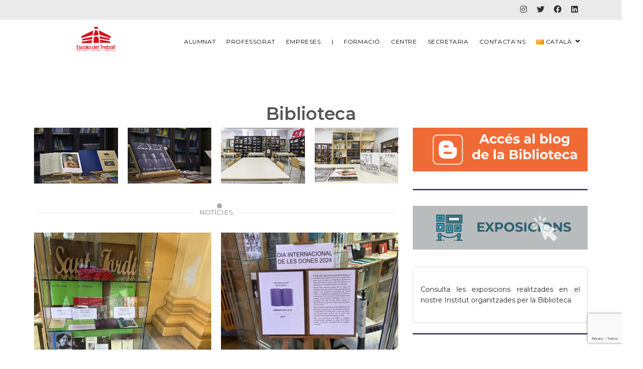

--- FILE ---
content_type: text/html; charset=UTF-8
request_url: https://www.escoladeltreball.cat/biblioteca/
body_size: 23211
content:



<!DOCTYPE html>
<html lang="ca">
	<head>
		<meta name='robots' content='index, follow, max-image-preview:large, max-snippet:-1, max-video-preview:-1' />
	<style>img:is([sizes="auto" i], [sizes^="auto," i]) { contain-intrinsic-size: 3000px 1500px }</style>
	
	<meta charset="UTF-8"/>
	
	<!--[if IE]>
	<meta http-equiv="X-UA-Compatible" content="IE=edge,chrome=1"><![endif]-->

	<!-- mobile meta -->
	<meta name="HandheldFriendly" content="True">
	<meta name="MobileOptimized" content="320">
	<meta name="viewport" content="width=device-width, initial-scale=1.0"/>

	<!-- This site is optimized with the Yoast SEO plugin v26.7 - https://yoast.com/wordpress/plugins/seo/ -->
	<title>Biblioteca - Escola del Treball</title>
	<link rel="canonical" href="https://www.escoladeltreball.cat/biblioteca/" />
	<meta property="og:locale" content="ca_ES" />
	<meta property="og:type" content="article" />
	<meta property="og:title" content="Biblioteca - Escola del Treball" />
	<meta property="og:url" content="https://www.escoladeltreball.cat/biblioteca/" />
	<meta property="og:site_name" content="Escola del Treball" />
	<meta property="article:modified_time" content="2024-09-27T18:56:05+00:00" />
	<meta property="og:image" content="http://web.escoladeltreball.cat/wp-content/uploads/2018/04/Energia-fotovoltaica.jpg" />
	<meta name="twitter:card" content="summary_large_image" />
	<meta name="twitter:label1" content="Temps estimat de lectura" />
	<meta name="twitter:data1" content="14 minuts" />
	<script type="application/ld+json" class="yoast-schema-graph">{"@context":"https://schema.org","@graph":[{"@type":"WebPage","@id":"https://www.escoladeltreball.cat/biblioteca/","url":"https://www.escoladeltreball.cat/biblioteca/","name":"Biblioteca - Escola del Treball","isPartOf":{"@id":"https://www.escoladeltreball.cat/#website"},"primaryImageOfPage":{"@id":"https://www.escoladeltreball.cat/biblioteca/#primaryimage"},"image":{"@id":"https://www.escoladeltreball.cat/biblioteca/#primaryimage"},"thumbnailUrl":"http://web.escoladeltreball.cat/wp-content/uploads/2018/04/Energia-fotovoltaica.jpg","datePublished":"2018-04-30T16:07:59+00:00","dateModified":"2024-09-27T18:56:05+00:00","breadcrumb":{"@id":"https://www.escoladeltreball.cat/biblioteca/#breadcrumb"},"inLanguage":"ca","potentialAction":[{"@type":"ReadAction","target":["https://www.escoladeltreball.cat/biblioteca/"]}]},{"@type":"ImageObject","inLanguage":"ca","@id":"https://www.escoladeltreball.cat/biblioteca/#primaryimage","url":"http://web.escoladeltreball.cat/wp-content/uploads/2018/04/Energia-fotovoltaica.jpg","contentUrl":"http://web.escoladeltreball.cat/wp-content/uploads/2018/04/Energia-fotovoltaica.jpg"},{"@type":"BreadcrumbList","@id":"https://www.escoladeltreball.cat/biblioteca/#breadcrumb","itemListElement":[{"@type":"ListItem","position":1,"name":"Inici","item":"https://www.escoladeltreball.cat/"},{"@type":"ListItem","position":2,"name":"Biblioteca"}]},{"@type":"WebSite","@id":"https://www.escoladeltreball.cat/#website","url":"https://www.escoladeltreball.cat/","name":"Escola del Treball","description":"La Formació Professional de Lleida","potentialAction":[{"@type":"SearchAction","target":{"@type":"EntryPoint","urlTemplate":"https://www.escoladeltreball.cat/?s={search_term_string}"},"query-input":{"@type":"PropertyValueSpecification","valueRequired":true,"valueName":"search_term_string"}}],"inLanguage":"ca"}]}</script>
	<!-- / Yoast SEO plugin. -->


<link rel='dns-prefetch' href='//fonts.googleapis.com' />
<link rel='dns-prefetch' href='//use.fontawesome.com' />
<link rel="alternate" type="application/rss+xml" title="Escola del Treball &raquo; Canal d&#039;informació" href="https://www.escoladeltreball.cat/feed/" />
<link rel="alternate" type="application/rss+xml" title="Escola del Treball &raquo; Canal dels comentaris" href="https://www.escoladeltreball.cat/comments/feed/" />
<script>
window._wpemojiSettings = {"baseUrl":"https:\/\/s.w.org\/images\/core\/emoji\/16.0.1\/72x72\/","ext":".png","svgUrl":"https:\/\/s.w.org\/images\/core\/emoji\/16.0.1\/svg\/","svgExt":".svg","source":{"concatemoji":"https:\/\/www.escoladeltreball.cat\/wp-includes\/js\/wp-emoji-release.min.js?ver=6.8.3"}};
/*! This file is auto-generated */
!function(s,n){var o,i,e;function c(e){try{var t={supportTests:e,timestamp:(new Date).valueOf()};sessionStorage.setItem(o,JSON.stringify(t))}catch(e){}}function p(e,t,n){e.clearRect(0,0,e.canvas.width,e.canvas.height),e.fillText(t,0,0);var t=new Uint32Array(e.getImageData(0,0,e.canvas.width,e.canvas.height).data),a=(e.clearRect(0,0,e.canvas.width,e.canvas.height),e.fillText(n,0,0),new Uint32Array(e.getImageData(0,0,e.canvas.width,e.canvas.height).data));return t.every(function(e,t){return e===a[t]})}function u(e,t){e.clearRect(0,0,e.canvas.width,e.canvas.height),e.fillText(t,0,0);for(var n=e.getImageData(16,16,1,1),a=0;a<n.data.length;a++)if(0!==n.data[a])return!1;return!0}function f(e,t,n,a){switch(t){case"flag":return n(e,"\ud83c\udff3\ufe0f\u200d\u26a7\ufe0f","\ud83c\udff3\ufe0f\u200b\u26a7\ufe0f")?!1:!n(e,"\ud83c\udde8\ud83c\uddf6","\ud83c\udde8\u200b\ud83c\uddf6")&&!n(e,"\ud83c\udff4\udb40\udc67\udb40\udc62\udb40\udc65\udb40\udc6e\udb40\udc67\udb40\udc7f","\ud83c\udff4\u200b\udb40\udc67\u200b\udb40\udc62\u200b\udb40\udc65\u200b\udb40\udc6e\u200b\udb40\udc67\u200b\udb40\udc7f");case"emoji":return!a(e,"\ud83e\udedf")}return!1}function g(e,t,n,a){var r="undefined"!=typeof WorkerGlobalScope&&self instanceof WorkerGlobalScope?new OffscreenCanvas(300,150):s.createElement("canvas"),o=r.getContext("2d",{willReadFrequently:!0}),i=(o.textBaseline="top",o.font="600 32px Arial",{});return e.forEach(function(e){i[e]=t(o,e,n,a)}),i}function t(e){var t=s.createElement("script");t.src=e,t.defer=!0,s.head.appendChild(t)}"undefined"!=typeof Promise&&(o="wpEmojiSettingsSupports",i=["flag","emoji"],n.supports={everything:!0,everythingExceptFlag:!0},e=new Promise(function(e){s.addEventListener("DOMContentLoaded",e,{once:!0})}),new Promise(function(t){var n=function(){try{var e=JSON.parse(sessionStorage.getItem(o));if("object"==typeof e&&"number"==typeof e.timestamp&&(new Date).valueOf()<e.timestamp+604800&&"object"==typeof e.supportTests)return e.supportTests}catch(e){}return null}();if(!n){if("undefined"!=typeof Worker&&"undefined"!=typeof OffscreenCanvas&&"undefined"!=typeof URL&&URL.createObjectURL&&"undefined"!=typeof Blob)try{var e="postMessage("+g.toString()+"("+[JSON.stringify(i),f.toString(),p.toString(),u.toString()].join(",")+"));",a=new Blob([e],{type:"text/javascript"}),r=new Worker(URL.createObjectURL(a),{name:"wpTestEmojiSupports"});return void(r.onmessage=function(e){c(n=e.data),r.terminate(),t(n)})}catch(e){}c(n=g(i,f,p,u))}t(n)}).then(function(e){for(var t in e)n.supports[t]=e[t],n.supports.everything=n.supports.everything&&n.supports[t],"flag"!==t&&(n.supports.everythingExceptFlag=n.supports.everythingExceptFlag&&n.supports[t]);n.supports.everythingExceptFlag=n.supports.everythingExceptFlag&&!n.supports.flag,n.DOMReady=!1,n.readyCallback=function(){n.DOMReady=!0}}).then(function(){return e}).then(function(){var e;n.supports.everything||(n.readyCallback(),(e=n.source||{}).concatemoji?t(e.concatemoji):e.wpemoji&&e.twemoji&&(t(e.twemoji),t(e.wpemoji)))}))}((window,document),window._wpemojiSettings);
</script>
<link rel='stylesheet' id='cattopage_wud_site_style-css' href='https://www.escoladeltreball.cat/wp-content/plugins/category-to-pages-wud/css/category-to-pages-wud.css' media='all' />
<link rel='stylesheet' id='cattopage_wud_img_style-css' href='https://www.escoladeltreball.cat/wp-content/plugins/category-to-pages-wud/css/jquery.ctp_wud.css' media='all' />
<style id='wp-emoji-styles-inline-css'>

	img.wp-smiley, img.emoji {
		display: inline !important;
		border: none !important;
		box-shadow: none !important;
		height: 1em !important;
		width: 1em !important;
		margin: 0 0.07em !important;
		vertical-align: -0.1em !important;
		background: none !important;
		padding: 0 !important;
	}
</style>
<link rel='stylesheet' id='wp-block-library-css' href='https://www.escoladeltreball.cat/wp-includes/css/dist/block-library/style.min.css?ver=6.8.3' media='all' />
<style id='classic-theme-styles-inline-css'>
/*! This file is auto-generated */
.wp-block-button__link{color:#fff;background-color:#32373c;border-radius:9999px;box-shadow:none;text-decoration:none;padding:calc(.667em + 2px) calc(1.333em + 2px);font-size:1.125em}.wp-block-file__button{background:#32373c;color:#fff;text-decoration:none}
</style>
<style id='global-styles-inline-css'>
:root{--wp--preset--aspect-ratio--square: 1;--wp--preset--aspect-ratio--4-3: 4/3;--wp--preset--aspect-ratio--3-4: 3/4;--wp--preset--aspect-ratio--3-2: 3/2;--wp--preset--aspect-ratio--2-3: 2/3;--wp--preset--aspect-ratio--16-9: 16/9;--wp--preset--aspect-ratio--9-16: 9/16;--wp--preset--color--black: #000000;--wp--preset--color--cyan-bluish-gray: #abb8c3;--wp--preset--color--white: #ffffff;--wp--preset--color--pale-pink: #f78da7;--wp--preset--color--vivid-red: #cf2e2e;--wp--preset--color--luminous-vivid-orange: #ff6900;--wp--preset--color--luminous-vivid-amber: #fcb900;--wp--preset--color--light-green-cyan: #7bdcb5;--wp--preset--color--vivid-green-cyan: #00d084;--wp--preset--color--pale-cyan-blue: #8ed1fc;--wp--preset--color--vivid-cyan-blue: #0693e3;--wp--preset--color--vivid-purple: #9b51e0;--wp--preset--gradient--vivid-cyan-blue-to-vivid-purple: linear-gradient(135deg,rgba(6,147,227,1) 0%,rgb(155,81,224) 100%);--wp--preset--gradient--light-green-cyan-to-vivid-green-cyan: linear-gradient(135deg,rgb(122,220,180) 0%,rgb(0,208,130) 100%);--wp--preset--gradient--luminous-vivid-amber-to-luminous-vivid-orange: linear-gradient(135deg,rgba(252,185,0,1) 0%,rgba(255,105,0,1) 100%);--wp--preset--gradient--luminous-vivid-orange-to-vivid-red: linear-gradient(135deg,rgba(255,105,0,1) 0%,rgb(207,46,46) 100%);--wp--preset--gradient--very-light-gray-to-cyan-bluish-gray: linear-gradient(135deg,rgb(238,238,238) 0%,rgb(169,184,195) 100%);--wp--preset--gradient--cool-to-warm-spectrum: linear-gradient(135deg,rgb(74,234,220) 0%,rgb(151,120,209) 20%,rgb(207,42,186) 40%,rgb(238,44,130) 60%,rgb(251,105,98) 80%,rgb(254,248,76) 100%);--wp--preset--gradient--blush-light-purple: linear-gradient(135deg,rgb(255,206,236) 0%,rgb(152,150,240) 100%);--wp--preset--gradient--blush-bordeaux: linear-gradient(135deg,rgb(254,205,165) 0%,rgb(254,45,45) 50%,rgb(107,0,62) 100%);--wp--preset--gradient--luminous-dusk: linear-gradient(135deg,rgb(255,203,112) 0%,rgb(199,81,192) 50%,rgb(65,88,208) 100%);--wp--preset--gradient--pale-ocean: linear-gradient(135deg,rgb(255,245,203) 0%,rgb(182,227,212) 50%,rgb(51,167,181) 100%);--wp--preset--gradient--electric-grass: linear-gradient(135deg,rgb(202,248,128) 0%,rgb(113,206,126) 100%);--wp--preset--gradient--midnight: linear-gradient(135deg,rgb(2,3,129) 0%,rgb(40,116,252) 100%);--wp--preset--font-size--small: 13px;--wp--preset--font-size--medium: 20px;--wp--preset--font-size--large: 36px;--wp--preset--font-size--x-large: 42px;--wp--preset--spacing--20: 0.44rem;--wp--preset--spacing--30: 0.67rem;--wp--preset--spacing--40: 1rem;--wp--preset--spacing--50: 1.5rem;--wp--preset--spacing--60: 2.25rem;--wp--preset--spacing--70: 3.38rem;--wp--preset--spacing--80: 5.06rem;--wp--preset--shadow--natural: 6px 6px 9px rgba(0, 0, 0, 0.2);--wp--preset--shadow--deep: 12px 12px 50px rgba(0, 0, 0, 0.4);--wp--preset--shadow--sharp: 6px 6px 0px rgba(0, 0, 0, 0.2);--wp--preset--shadow--outlined: 6px 6px 0px -3px rgba(255, 255, 255, 1), 6px 6px rgba(0, 0, 0, 1);--wp--preset--shadow--crisp: 6px 6px 0px rgba(0, 0, 0, 1);}:where(.is-layout-flex){gap: 0.5em;}:where(.is-layout-grid){gap: 0.5em;}body .is-layout-flex{display: flex;}.is-layout-flex{flex-wrap: wrap;align-items: center;}.is-layout-flex > :is(*, div){margin: 0;}body .is-layout-grid{display: grid;}.is-layout-grid > :is(*, div){margin: 0;}:where(.wp-block-columns.is-layout-flex){gap: 2em;}:where(.wp-block-columns.is-layout-grid){gap: 2em;}:where(.wp-block-post-template.is-layout-flex){gap: 1.25em;}:where(.wp-block-post-template.is-layout-grid){gap: 1.25em;}.has-black-color{color: var(--wp--preset--color--black) !important;}.has-cyan-bluish-gray-color{color: var(--wp--preset--color--cyan-bluish-gray) !important;}.has-white-color{color: var(--wp--preset--color--white) !important;}.has-pale-pink-color{color: var(--wp--preset--color--pale-pink) !important;}.has-vivid-red-color{color: var(--wp--preset--color--vivid-red) !important;}.has-luminous-vivid-orange-color{color: var(--wp--preset--color--luminous-vivid-orange) !important;}.has-luminous-vivid-amber-color{color: var(--wp--preset--color--luminous-vivid-amber) !important;}.has-light-green-cyan-color{color: var(--wp--preset--color--light-green-cyan) !important;}.has-vivid-green-cyan-color{color: var(--wp--preset--color--vivid-green-cyan) !important;}.has-pale-cyan-blue-color{color: var(--wp--preset--color--pale-cyan-blue) !important;}.has-vivid-cyan-blue-color{color: var(--wp--preset--color--vivid-cyan-blue) !important;}.has-vivid-purple-color{color: var(--wp--preset--color--vivid-purple) !important;}.has-black-background-color{background-color: var(--wp--preset--color--black) !important;}.has-cyan-bluish-gray-background-color{background-color: var(--wp--preset--color--cyan-bluish-gray) !important;}.has-white-background-color{background-color: var(--wp--preset--color--white) !important;}.has-pale-pink-background-color{background-color: var(--wp--preset--color--pale-pink) !important;}.has-vivid-red-background-color{background-color: var(--wp--preset--color--vivid-red) !important;}.has-luminous-vivid-orange-background-color{background-color: var(--wp--preset--color--luminous-vivid-orange) !important;}.has-luminous-vivid-amber-background-color{background-color: var(--wp--preset--color--luminous-vivid-amber) !important;}.has-light-green-cyan-background-color{background-color: var(--wp--preset--color--light-green-cyan) !important;}.has-vivid-green-cyan-background-color{background-color: var(--wp--preset--color--vivid-green-cyan) !important;}.has-pale-cyan-blue-background-color{background-color: var(--wp--preset--color--pale-cyan-blue) !important;}.has-vivid-cyan-blue-background-color{background-color: var(--wp--preset--color--vivid-cyan-blue) !important;}.has-vivid-purple-background-color{background-color: var(--wp--preset--color--vivid-purple) !important;}.has-black-border-color{border-color: var(--wp--preset--color--black) !important;}.has-cyan-bluish-gray-border-color{border-color: var(--wp--preset--color--cyan-bluish-gray) !important;}.has-white-border-color{border-color: var(--wp--preset--color--white) !important;}.has-pale-pink-border-color{border-color: var(--wp--preset--color--pale-pink) !important;}.has-vivid-red-border-color{border-color: var(--wp--preset--color--vivid-red) !important;}.has-luminous-vivid-orange-border-color{border-color: var(--wp--preset--color--luminous-vivid-orange) !important;}.has-luminous-vivid-amber-border-color{border-color: var(--wp--preset--color--luminous-vivid-amber) !important;}.has-light-green-cyan-border-color{border-color: var(--wp--preset--color--light-green-cyan) !important;}.has-vivid-green-cyan-border-color{border-color: var(--wp--preset--color--vivid-green-cyan) !important;}.has-pale-cyan-blue-border-color{border-color: var(--wp--preset--color--pale-cyan-blue) !important;}.has-vivid-cyan-blue-border-color{border-color: var(--wp--preset--color--vivid-cyan-blue) !important;}.has-vivid-purple-border-color{border-color: var(--wp--preset--color--vivid-purple) !important;}.has-vivid-cyan-blue-to-vivid-purple-gradient-background{background: var(--wp--preset--gradient--vivid-cyan-blue-to-vivid-purple) !important;}.has-light-green-cyan-to-vivid-green-cyan-gradient-background{background: var(--wp--preset--gradient--light-green-cyan-to-vivid-green-cyan) !important;}.has-luminous-vivid-amber-to-luminous-vivid-orange-gradient-background{background: var(--wp--preset--gradient--luminous-vivid-amber-to-luminous-vivid-orange) !important;}.has-luminous-vivid-orange-to-vivid-red-gradient-background{background: var(--wp--preset--gradient--luminous-vivid-orange-to-vivid-red) !important;}.has-very-light-gray-to-cyan-bluish-gray-gradient-background{background: var(--wp--preset--gradient--very-light-gray-to-cyan-bluish-gray) !important;}.has-cool-to-warm-spectrum-gradient-background{background: var(--wp--preset--gradient--cool-to-warm-spectrum) !important;}.has-blush-light-purple-gradient-background{background: var(--wp--preset--gradient--blush-light-purple) !important;}.has-blush-bordeaux-gradient-background{background: var(--wp--preset--gradient--blush-bordeaux) !important;}.has-luminous-dusk-gradient-background{background: var(--wp--preset--gradient--luminous-dusk) !important;}.has-pale-ocean-gradient-background{background: var(--wp--preset--gradient--pale-ocean) !important;}.has-electric-grass-gradient-background{background: var(--wp--preset--gradient--electric-grass) !important;}.has-midnight-gradient-background{background: var(--wp--preset--gradient--midnight) !important;}.has-small-font-size{font-size: var(--wp--preset--font-size--small) !important;}.has-medium-font-size{font-size: var(--wp--preset--font-size--medium) !important;}.has-large-font-size{font-size: var(--wp--preset--font-size--large) !important;}.has-x-large-font-size{font-size: var(--wp--preset--font-size--x-large) !important;}
:where(.wp-block-post-template.is-layout-flex){gap: 1.25em;}:where(.wp-block-post-template.is-layout-grid){gap: 1.25em;}
:where(.wp-block-columns.is-layout-flex){gap: 2em;}:where(.wp-block-columns.is-layout-grid){gap: 2em;}
:root :where(.wp-block-pullquote){font-size: 1.5em;line-height: 1.6;}
</style>
<link rel='stylesheet' id='booked-tooltipster-css' href='https://www.escoladeltreball.cat/wp-content/plugins/booked/assets/js/tooltipster/css/tooltipster.css?ver=3.3.0' media='all' />
<link rel='stylesheet' id='booked-tooltipster-theme-css' href='https://www.escoladeltreball.cat/wp-content/plugins/booked/assets/js/tooltipster/css/themes/tooltipster-light.css?ver=3.3.0' media='all' />
<link rel='stylesheet' id='booked-animations-css' href='https://www.escoladeltreball.cat/wp-content/plugins/booked/assets/css/animations.css?ver=2.4.3' media='all' />
<link rel='stylesheet' id='booked-css-css' href='https://www.escoladeltreball.cat/wp-content/plugins/booked/dist/booked.css?ver=2.4.3' media='all' />
<style id='booked-css-inline-css'>
#ui-datepicker-div.booked_custom_date_picker table.ui-datepicker-calendar tbody td a.ui-state-active,#ui-datepicker-div.booked_custom_date_picker table.ui-datepicker-calendar tbody td a.ui-state-active:hover,body #booked-profile-page input[type=submit].button-primary:hover,body .booked-list-view button.button:hover, body .booked-list-view input[type=submit].button-primary:hover,body div.booked-calendar input[type=submit].button-primary:hover,body .booked-modal input[type=submit].button-primary:hover,body div.booked-calendar .bc-head,body div.booked-calendar .bc-head .bc-col,body div.booked-calendar .booked-appt-list .timeslot .timeslot-people button:hover,body #booked-profile-page .booked-profile-header,body #booked-profile-page .booked-tabs li.active a,body #booked-profile-page .booked-tabs li.active a:hover,body #booked-profile-page .appt-block .google-cal-button > a:hover,#ui-datepicker-div.booked_custom_date_picker .ui-datepicker-header{ background:#e3142f !important; }body #booked-profile-page input[type=submit].button-primary:hover,body div.booked-calendar input[type=submit].button-primary:hover,body .booked-list-view button.button:hover, body .booked-list-view input[type=submit].button-primary:hover,body .booked-modal input[type=submit].button-primary:hover,body div.booked-calendar .bc-head .bc-col,body div.booked-calendar .booked-appt-list .timeslot .timeslot-people button:hover,body #booked-profile-page .booked-profile-header,body #booked-profile-page .appt-block .google-cal-button > a:hover{ border-color:#e3142f !important; }body div.booked-calendar .bc-row.days,body div.booked-calendar .bc-row.days .bc-col,body .booked-calendarSwitcher.calendar,body #booked-profile-page .booked-tabs,#ui-datepicker-div.booked_custom_date_picker table.ui-datepicker-calendar thead,#ui-datepicker-div.booked_custom_date_picker table.ui-datepicker-calendar thead th{ background:#bc103e !important; }body div.booked-calendar .bc-row.days .bc-col,body #booked-profile-page .booked-tabs{ border-color:#bc103e !important; }#ui-datepicker-div.booked_custom_date_picker table.ui-datepicker-calendar tbody td.ui-datepicker-today a,#ui-datepicker-div.booked_custom_date_picker table.ui-datepicker-calendar tbody td.ui-datepicker-today a:hover,body #booked-profile-page input[type=submit].button-primary,body div.booked-calendar input[type=submit].button-primary,body .booked-list-view button.button, body .booked-list-view input[type=submit].button-primary,body .booked-list-view button.button, body .booked-list-view input[type=submit].button-primary,body .booked-modal input[type=submit].button-primary,body div.booked-calendar .booked-appt-list .timeslot .timeslot-people button,body #booked-profile-page .booked-profile-appt-list .appt-block.approved .status-block,body #booked-profile-page .appt-block .google-cal-button > a,body .booked-modal p.booked-title-bar,body div.booked-calendar .bc-col:hover .date span,body .booked-list-view a.booked_list_date_picker_trigger.booked-dp-active,body .booked-list-view a.booked_list_date_picker_trigger.booked-dp-active:hover,.booked-ms-modal .booked-book-appt,body #booked-profile-page .booked-tabs li a .counter{ background:#63c67b; }body #booked-profile-page input[type=submit].button-primary,body div.booked-calendar input[type=submit].button-primary,body .booked-list-view button.button, body .booked-list-view input[type=submit].button-primary,body .booked-list-view button.button, body .booked-list-view input[type=submit].button-primary,body .booked-modal input[type=submit].button-primary,body #booked-profile-page .appt-block .google-cal-button > a,body div.booked-calendar .booked-appt-list .timeslot .timeslot-people button,body .booked-list-view a.booked_list_date_picker_trigger.booked-dp-active,body .booked-list-view a.booked_list_date_picker_trigger.booked-dp-active:hover{ border-color:#63c67b; }body .booked-modal .bm-window p i.fa,body .booked-modal .bm-window a,body .booked-appt-list .booked-public-appointment-title,body .booked-modal .bm-window p.appointment-title,.booked-ms-modal.visible:hover .booked-book-appt{ color:#63c67b; }.booked-appt-list .timeslot.has-title .booked-public-appointment-title { color:inherit; }
</style>
<link rel='stylesheet' id='contact-form-7-css' href='https://www.escoladeltreball.cat/wp-content/plugins/contact-form-7/includes/css/styles.css?ver=6.1.4' media='all' />
<link rel='stylesheet' id='wpsm_counter-font-awesome-front-css' href='https://www.escoladeltreball.cat/wp-content/plugins/counter-number-showcase/assets/css/font-awesome/css/font-awesome.min.css?ver=6.8.3' media='all' />
<link rel='stylesheet' id='wpsm_counter_bootstrap-front-css' href='https://www.escoladeltreball.cat/wp-content/plugins/counter-number-showcase/assets/css/bootstrap-front.css?ver=6.8.3' media='all' />
<link rel='stylesheet' id='wpsm_counter_column-css' href='https://www.escoladeltreball.cat/wp-content/plugins/counter-number-showcase/assets/css/counter-column.css?ver=6.8.3' media='all' />
<link rel='stylesheet' id='extension-frontend-css' href='https://www.escoladeltreball.cat/wp-content/plugins/polo_extension/assets/css/frontend/frontend.css?ver=6.8.3' media='all' />
<link rel='stylesheet' id='uaf_client_css-css' href='https://www.escoladeltreball.cat/wp-content/uploads/useanyfont/uaf.css?ver=1764333757' media='all' />
<link rel='stylesheet' id='mm-compiled-options-mobmenu-css' href='https://www.escoladeltreball.cat/wp-content/uploads/dynamic-mobmenu.css?ver=2.8.8-396' media='all' />
<link rel='stylesheet' id='mm-google-webfont-dosis-css' href='//fonts.googleapis.com/css?family=Dosis%3Ainherit%2C400&#038;subset=latin%2Clatin-ext&#038;ver=6.8.3' media='all' />
<link rel='stylesheet' id='font-awesome-official-css' href='https://use.fontawesome.com/releases/v6.3.0/css/all.css' media='all' integrity="sha384-nYX0jQk7JxCp1jdj3j2QdJbEJaTvTlhexnpMjwIkYQLdk9ZE3/g8CBw87XP2N0pR" crossorigin="anonymous" />
<link rel='stylesheet' id='js_composer_front-css' href='https://www.escoladeltreball.cat/wp-content/plugins/js_composer/assets/css/js_composer.min.css?ver=8.6.1' media='all' />
<link rel='stylesheet' id='bootstrap-css' href='https://www.escoladeltreball.cat/wp-content/themes/polo/assets/vendor/bootstrap/css/bootstrap.min.css?ver=3.3.6' media='all' />
<link rel='stylesheet' id='theme-awesome-css' href='https://www.escoladeltreball.cat/wp-content/themes/polo/assets/vendor/fontawesome/css/all.min.css?ver=5.15.2' media='all' />
<link rel='stylesheet' id='animateit-css' href='https://www.escoladeltreball.cat/wp-content/themes/polo/assets/vendor/animateit/animate.min.css?ver=6.8.3' media='all' />
<link rel='stylesheet' id='owl-carousel-css' href='https://www.escoladeltreball.cat/wp-content/themes/polo/assets/vendor/owlcarousel/owl.carousel.css?ver=2.0.0' media='all' />
<link rel='stylesheet' id='magnific-popup-css' href='https://www.escoladeltreball.cat/wp-content/themes/polo/assets/vendor/magnific-popup/magnific-popup.css?ver=1.0.0' media='all' />
<link rel='stylesheet' id='share-likely-css' href='https://www.escoladeltreball.cat/wp-content/themes/polo/assets/css/likely.css?ver=6.8.3' media='all' />
<link rel='stylesheet' id='crum-theme-elements-css' href='https://www.escoladeltreball.cat/wp-content/themes/polo/assets/css/theme-elements.css?ver=6.8.3' media='all' />
<link rel='stylesheet' id='theme-base-style-css' href='https://www.escoladeltreball.cat/wp-content/themes/polo/style.css?ver=6.8.3' media='all' />
<style id='theme-base-style-inline-css'>
.page-title h1, .page-title span, .trail-item span, .trail-item::before{; color:#545454!important  }#logo, #logo img{max-height:80px ;}#header,#header-wrap,#header.header-sticky:not(.header-static) nav#mainMenu ul.main-menu,#mainMenu > ul,#header.header-sticky:not(.header-static) .nav-main-menu-responsive,#header .side-panel-button{height:80px ;}#header.header-modern + section,#header.header-transparent+section, #header.header-dark-transparent+section, #header.header-light-transparent+section , #header.header-transparent + .page-title-parallax{top:-80px ;margin-bottom:-80px ;}#header #top-search a i{line-height:80px}#topbar{background-color:#eaeaea !important;}#topbar{border-bottom-color:#eaeaea}h1{font-weight:400}h1{color:#545454} .h1 *, a {color:inherit;}h1{font-family:Montserrat}h2{font-weight:400}h2{color:#545454} .h1 *, a {color:inherit;}h2{font-family:Montserrat}h3{font-weight:400}h3{color:#545454} .h1 *, a {color:inherit;}h3{font-family:Montserrat}h4{font-weight:400}h4{color:#545454} .h1 *, a {color:inherit;}h4{font-family:Montserrat}h5{font-weight:400}h5{color:#545454} .h1 *, a {color:inherit;}h5{font-family:Montserrat}h6{font-weight:400}h6{color:#545454} .h1 *, a {color:inherit;}h6{font-family:Montserrat}body, p{font-weight:400}body, p{color:#545454} .h1 *, a {color:inherit;}body, p{font-family:Montserrat}#mainMenu a, #mainMenu > ul > li > a{font-weight:400}#header #header-wrap #mainMenu a:hover, #mainMenu > ul > li > a:hover{color:#545454}#mainMenu a, #mainMenu > ul > li > a{font-family:Montserrat}
::-moz-selection { background: #ffffff; color: #333; text-shadow: none; }::selection { background: #ffffff; text-shadow: none; color: #333; }.text-colored, h1.text-colored, h2.text-colored, h3.text-colored, h4.text-colored, h5.text-colored, h6.text-colored, .color-font, .color-font a, .widget-tweeter li a, .widget-twitter li a, p.text-colored, .heading.heading-colored h1, .heading.heading-colored h2 { color: #ffffff !important; }.progress-bar-container.color .progress-bar { background-color: #ffffff; color: #fff; }.blockquote-color { background-color: #ffffff; color: #fff; }.blockquote-color > small { color: #fff; }.button.color, .btn.btn-primary, .gototop-button { background-color: #ffffff; border-color: #ffffff; color: #fff; }.gototop-button { background-color: #ffffff; }.gototop-button { color: #fff; }nav .main-menu .dropdown-menu { border-color: #ffffff; }#topbar.topbar-colored { background-color: #ffffff; }.btn-primary.active.focus, .btn-primary.active:focus, .btn-primary.active:hover, .btn-primary:active.focus, .btn-primary:active:focus, .btn-primary:active:hover, .open>.dropdown-toggle.btn-primary.focus, .open>.dropdown-toggle.btn-primary:focus, .open>.dropdown-toggle.btn-primary:hover{ background-color: #e6e6e6; border-color: #e6e6e6; }#vertical-dot-menu a:hover .cd-dot, #vertical-dot-menu a.active .cd-dot { background-color: #e6e6e6; }.sidebar-menu ul.nav-tabs li:hover .sidebar-menu ul.nav-tabs li a, .sidebar-menu ul.nav-tabs li a:hover, .sidebar-menu ul.nav-tabs li.active a, .sidebar-menu ul.nav-tabs li.active a:hover { color: #fff; background: #e6e6e6; border: 1px solid #e6e6e6; }.list-group-item.active, .list-group-item.active:hover, .list-group-item.active:focus { background-color: #e6e6e6; border-color: #26B8F3; }.list-group-item.active .list-group-item-text, .list-group-item.active:hover .list-group-item-text, .list-group-item.active:focus .list-group-item-text { color: #fff; }.list-group-item.active > .badge, .nav-pills > .active > a > .badge { color: #ffffff; }.pagination > .active > a, .pagination > .active > span, .pagination > .active > a:hover, .pagination > .active > span:hover, .pagination > .active > a:focus, .pagination > .active > span:focus { background-color: #e6e6e6; border-color: #e6e6e6; color: #fff; }.nav-pills > li.active > a, .nav-pills > li.active > a:hover, .nav-pills > li.active > a:focus { background-color: #e6e6e6; color: #fff; }a:hover { color: #ffffff; }.dropcap.dropcap-colored, .dropcap.dropcap-colored a, .highlight.highlight-colored, .highlight.highlight-colored a { background-color: #ffffff; color: #fff; }.timeline.timeline-colored .timeline-circles:before, .timeline.timeline-colored .timeline-circles:after, .timeline.timeline-colored .timeline-date, .timeline.timeline-colored:before { background-color: #ffffff; color: #fff; }.timeline.timeline-colored li .timeline-block:before { border-color: transparent #ffffff; }.timeline.timeline-colored .timeline-block-image { border-color: #ffffff; }.timeline.timeline-colored.timeline-simple .timeline-date { background-color: #fff; border: 1px solid #ffffff; color: #ffffff; }.border .tabs-navigation li.active a:after { background: #ffffff; }.breadcrumb a:hover { color: #ffffff; }.accordion.color .ac-item .ac-title { background: #ffffff; color: #fff; }.accordion.color-border-bottom .ac-item .ac-title { border-bottom: 1px dotted #ffffff; }.accordion.color-border-bottom .ac-item .ac-title:before { color: #ffffff; }.icon-box.color .icon i { background: #ffffff; color: #fff; }.icon-box.color .icon i:after { box-shadow: 0 0 0 3px #ffffff; }.icon-box.border.color .icon, .icon-box.border.color .icon i { color: #ffffff; border-color: #ffffff; }.icon-box.fancy.color .icon i { color: #ffffff; background-color: transparent; }.fontawesome-icon-list .fa-hover a:hover { background-color: #e6e6e6; }ul.icon-list li i { color: #ffffff; }.background-colored { background-color: #ffffff !important; }#nanobar-progress div { background: #ffffff !important; }.portfolio-filter li.ptf-active, .portfolio-filter li:hover { background-color: #e6e6e6; }.portfolio-filter li:not(.ptf-active):hover { color: #e6e6e6; }.heading-title-border-color { border-color: #ffffff; }.image-box-links a { background-color: #ffffff; }.image-box.effect.bleron { background-color: #ffffff; }.image-block-content .feature-icon { background-color: #ffffff; }.image-box.effect.bleron p.image-box-links a { color: #ffffff; }.product .product-wishlist a:hover { border-color: #e6e6e6; }.color .tabs-navigation li.active a{ background: #ffffff; }
</style>
<link rel='stylesheet' id='bfa-font-awesome-css' href='https://use.fontawesome.com/releases/v5.15.4/css/all.css?ver=2.0.3' media='all' />
<link rel='stylesheet' id='bfa-font-awesome-v4-shim-css' href='https://use.fontawesome.com/releases/v5.15.4/css/v4-shims.css?ver=2.0.3' media='all' />
<style id='bfa-font-awesome-v4-shim-inline-css'>

			@font-face {
				font-family: 'FontAwesome';
				src: url('https://use.fontawesome.com/releases/v5.15.4/webfonts/fa-brands-400.eot'),
				url('https://use.fontawesome.com/releases/v5.15.4/webfonts/fa-brands-400.eot?#iefix') format('embedded-opentype'),
				url('https://use.fontawesome.com/releases/v5.15.4/webfonts/fa-brands-400.woff2') format('woff2'),
				url('https://use.fontawesome.com/releases/v5.15.4/webfonts/fa-brands-400.woff') format('woff'),
				url('https://use.fontawesome.com/releases/v5.15.4/webfonts/fa-brands-400.ttf') format('truetype'),
				url('https://use.fontawesome.com/releases/v5.15.4/webfonts/fa-brands-400.svg#fontawesome') format('svg');
			}

			@font-face {
				font-family: 'FontAwesome';
				src: url('https://use.fontawesome.com/releases/v5.15.4/webfonts/fa-solid-900.eot'),
				url('https://use.fontawesome.com/releases/v5.15.4/webfonts/fa-solid-900.eot?#iefix') format('embedded-opentype'),
				url('https://use.fontawesome.com/releases/v5.15.4/webfonts/fa-solid-900.woff2') format('woff2'),
				url('https://use.fontawesome.com/releases/v5.15.4/webfonts/fa-solid-900.woff') format('woff'),
				url('https://use.fontawesome.com/releases/v5.15.4/webfonts/fa-solid-900.ttf') format('truetype'),
				url('https://use.fontawesome.com/releases/v5.15.4/webfonts/fa-solid-900.svg#fontawesome') format('svg');
			}

			@font-face {
				font-family: 'FontAwesome';
				src: url('https://use.fontawesome.com/releases/v5.15.4/webfonts/fa-regular-400.eot'),
				url('https://use.fontawesome.com/releases/v5.15.4/webfonts/fa-regular-400.eot?#iefix') format('embedded-opentype'),
				url('https://use.fontawesome.com/releases/v5.15.4/webfonts/fa-regular-400.woff2') format('woff2'),
				url('https://use.fontawesome.com/releases/v5.15.4/webfonts/fa-regular-400.woff') format('woff'),
				url('https://use.fontawesome.com/releases/v5.15.4/webfonts/fa-regular-400.ttf') format('truetype'),
				url('https://use.fontawesome.com/releases/v5.15.4/webfonts/fa-regular-400.svg#fontawesome') format('svg');
				unicode-range: U+F004-F005,U+F007,U+F017,U+F022,U+F024,U+F02E,U+F03E,U+F044,U+F057-F059,U+F06E,U+F070,U+F075,U+F07B-F07C,U+F080,U+F086,U+F089,U+F094,U+F09D,U+F0A0,U+F0A4-F0A7,U+F0C5,U+F0C7-F0C8,U+F0E0,U+F0EB,U+F0F3,U+F0F8,U+F0FE,U+F111,U+F118-F11A,U+F11C,U+F133,U+F144,U+F146,U+F14A,U+F14D-F14E,U+F150-F152,U+F15B-F15C,U+F164-F165,U+F185-F186,U+F191-F192,U+F1AD,U+F1C1-F1C9,U+F1CD,U+F1D8,U+F1E3,U+F1EA,U+F1F6,U+F1F9,U+F20A,U+F247-F249,U+F24D,U+F254-F25B,U+F25D,U+F267,U+F271-F274,U+F279,U+F28B,U+F28D,U+F2B5-F2B6,U+F2B9,U+F2BB,U+F2BD,U+F2C1-F2C2,U+F2D0,U+F2D2,U+F2DC,U+F2ED,U+F328,U+F358-F35B,U+F3A5,U+F3D1,U+F410,U+F4AD;
			}
		
</style>
<link rel='stylesheet' id='cssmobmenu-icons-css' href='https://www.escoladeltreball.cat/wp-content/plugins/mobile-menu/includes/css/mobmenu-icons.css?ver=6.8.3' media='all' />
<link rel='stylesheet' id='cssmobmenu-css' href='https://www.escoladeltreball.cat/wp-content/plugins/mobile-menu/includes/css/mobmenu.css?ver=2.8.8' media='all' />
<link rel='stylesheet' id='font-awesome-official-v4shim-css' href='https://use.fontawesome.com/releases/v6.3.0/css/v4-shims.css' media='all' integrity="sha384-SQz6YOYE9rzJdPMcxCxNEmEuaYeT0ayZY/ZxArYWtTnvBwcfHI6rCwtgsOonZ+08" crossorigin="anonymous" />
<script src="https://www.escoladeltreball.cat/wp-content/plugins/jquery-updater/js/jquery-3.7.1.min.js?ver=3.7.1" id="jquery-core-js"></script>
<script src="https://www.escoladeltreball.cat/wp-content/plugins/jquery-updater/js/jquery-migrate-3.5.2.min.js?ver=3.5.2" id="jquery-migrate-js"></script>
<script src="//www.escoladeltreball.cat/wp-content/plugins/revslider/sr6/assets/js/rbtools.min.js?ver=6.7.13" async id="tp-tools-js"></script>
<script src="//www.escoladeltreball.cat/wp-content/plugins/revslider/sr6/assets/js/rs6.min.js?ver=6.7.13" async id="revmin-js"></script>
<script src="https://www.escoladeltreball.cat/wp-content/plugins/mobile-menu/includes/js/mobmenu.js?ver=2.8.8" id="mobmenujs-js"></script>
<script></script><link rel="https://api.w.org/" href="https://www.escoladeltreball.cat/wp-json/" /><link rel="alternate" title="JSON" type="application/json" href="https://www.escoladeltreball.cat/wp-json/wp/v2/pages/2768" /><link rel="EditURI" type="application/rsd+xml" title="RSD" href="https://www.escoladeltreball.cat/xmlrpc.php?rsd" />
<meta name="generator" content="WordPress 6.8.3" />
<link rel='shortlink' href='https://www.escoladeltreball.cat/?p=2768' />
<link rel="alternate" title="oEmbed (JSON)" type="application/json+oembed" href="https://www.escoladeltreball.cat/wp-json/oembed/1.0/embed?url=https%3A%2F%2Fwww.escoladeltreball.cat%2Fbiblioteca%2F&#038;lang=ca" />
<meta name = "viewport" content = "user-scalable=no, width=device-width">
<meta name="apple-mobile-web-app-capable" content="yes" />	<link rel="preconnect" href="https://fonts.googleapis.com">
	<link rel="preconnect" href="https://fonts.gstatic.com">
	<link href='https://fonts.googleapis.com/css2?display=swap&family=Montserrat:wght@100;200;300;400;500;600' rel='stylesheet'><style>.recentcomments a{display:inline !important;padding:0 !important;margin:0 !important;}</style><meta name="generator" content="Powered by WPBakery Page Builder - drag and drop page builder for WordPress."/>
<meta name="generator" content="Powered by Slider Revolution 6.7.13 - responsive, Mobile-Friendly Slider Plugin for WordPress with comfortable drag and drop interface." />
<link rel="icon" href="https://www.escoladeltreball.cat/wp-content/uploads/2024/03/cropped-ET-CE24-200x200-1-32x32.png" sizes="32x32" />
<link rel="icon" href="https://www.escoladeltreball.cat/wp-content/uploads/2024/03/cropped-ET-CE24-200x200-1-192x192.png" sizes="192x192" />
<link rel="apple-touch-icon" href="https://www.escoladeltreball.cat/wp-content/uploads/2024/03/cropped-ET-CE24-200x200-1-180x180.png" />
<meta name="msapplication-TileImage" content="https://www.escoladeltreball.cat/wp-content/uploads/2024/03/cropped-ET-CE24-200x200-1-270x270.png" />
<script>function setREVStartSize(e){
			//window.requestAnimationFrame(function() {
				window.RSIW = window.RSIW===undefined ? window.innerWidth : window.RSIW;
				window.RSIH = window.RSIH===undefined ? window.innerHeight : window.RSIH;
				try {
					var pw = document.getElementById(e.c).parentNode.offsetWidth,
						newh;
					pw = pw===0 || isNaN(pw) || (e.l=="fullwidth" || e.layout=="fullwidth") ? window.RSIW : pw;
					e.tabw = e.tabw===undefined ? 0 : parseInt(e.tabw);
					e.thumbw = e.thumbw===undefined ? 0 : parseInt(e.thumbw);
					e.tabh = e.tabh===undefined ? 0 : parseInt(e.tabh);
					e.thumbh = e.thumbh===undefined ? 0 : parseInt(e.thumbh);
					e.tabhide = e.tabhide===undefined ? 0 : parseInt(e.tabhide);
					e.thumbhide = e.thumbhide===undefined ? 0 : parseInt(e.thumbhide);
					e.mh = e.mh===undefined || e.mh=="" || e.mh==="auto" ? 0 : parseInt(e.mh,0);
					if(e.layout==="fullscreen" || e.l==="fullscreen")
						newh = Math.max(e.mh,window.RSIH);
					else{
						e.gw = Array.isArray(e.gw) ? e.gw : [e.gw];
						for (var i in e.rl) if (e.gw[i]===undefined || e.gw[i]===0) e.gw[i] = e.gw[i-1];
						e.gh = e.el===undefined || e.el==="" || (Array.isArray(e.el) && e.el.length==0)? e.gh : e.el;
						e.gh = Array.isArray(e.gh) ? e.gh : [e.gh];
						for (var i in e.rl) if (e.gh[i]===undefined || e.gh[i]===0) e.gh[i] = e.gh[i-1];
											
						var nl = new Array(e.rl.length),
							ix = 0,
							sl;
						e.tabw = e.tabhide>=pw ? 0 : e.tabw;
						e.thumbw = e.thumbhide>=pw ? 0 : e.thumbw;
						e.tabh = e.tabhide>=pw ? 0 : e.tabh;
						e.thumbh = e.thumbhide>=pw ? 0 : e.thumbh;
						for (var i in e.rl) nl[i] = e.rl[i]<window.RSIW ? 0 : e.rl[i];
						sl = nl[0];
						for (var i in nl) if (sl>nl[i] && nl[i]>0) { sl = nl[i]; ix=i;}
						var m = pw>(e.gw[ix]+e.tabw+e.thumbw) ? 1 : (pw-(e.tabw+e.thumbw)) / (e.gw[ix]);
						newh =  (e.gh[ix] * m) + (e.tabh + e.thumbh);
					}
					var el = document.getElementById(e.c);
					if (el!==null && el) el.style.height = newh+"px";
					el = document.getElementById(e.c+"_wrapper");
					if (el!==null && el) {
						el.style.height = newh+"px";
						el.style.display = "block";
					}
				} catch(e){
					console.log("Failure at Presize of Slider:" + e)
				}
			//});
		  };</script>
	<style id="egf-frontend-styles" type="text/css">
		p {color: #282828;font-family: 'Montserrat', sans-serif;font-style: normal;font-weight: 400;} h1 {font-family: 'Montserrat', sans-serif;font-style: normal;font-weight: 600;} h2 {font-family: 'Montserrat', sans-serif;font-style: normal;font-weight: 500;} h3 {font-family: 'Montserrat', sans-serif;font-style: normal;font-weight: 400;} h4 {font-family: 'Montserrat', sans-serif;font-style: normal;font-weight: 300;} h5 {font-family: 'Montserrat', sans-serif;font-size: 20px;font-style: normal;font-weight: 200;} h6 {font-family: 'Montserrat', sans-serif;font-size: 16px;font-style: normal;font-weight: 100;} 	</style>
	<style type="text/css" data-type="vc_shortcodes-default-css">.vc_do_custom_heading{margin-bottom:0.625rem;margin-top:0;}</style><style type="text/css" data-type="vc_shortcodes-custom-css">.vc_custom_1526457038618{padding-right: 5px !important;padding-left: 5px !important;}</style><noscript><style> .wpb_animate_when_almost_visible { opacity: 1; }</style></noscript>	</head>

<body class="wp-singular page-template-default page page-id-2768 wp-custom-logo wp-theme-polo body-custom-background wide no-page-loader mob-menu-slideout-over wpb-js-composer js-comp-ver-8.6.1 vc_responsive" >
<!-- WRAPPER -->
<div class="wrapper">

<div id="topbar" class="topbar-custom"><div class="container"><div class="row"><div class="col-lg-6 col-md-6 col-sm-6 col-xs-12"></div><!-- end col --> <div class="col-lg-6 col-md-6 col-sm-6 col-xs-12 text-right"><ul class="social-icons social-icons-colored-hover inline-list"><li class="social-instagram"><a href="https://www.instagram.com/etlleida/"><i class="fab fa-instagram"></i></a></li><li class="social-twitter"><a href="https://twitter.com/etlleida"><i class="fab fa-twitter"></i></a></li><li class="social-facebook"><a href="https://www.facebook.com/etlleida/"><i class="fab fa-facebook"></i></a></li><li class="social-linkedin"><a href="https://www.linkedin.com/school/escola-del-treball/"><i class="fab fa-linkedin"></i></a></li></ul></div><!-- end col --></div><!-- end row --></div><!-- end container --></div><!-- end #topbar --><header id="header" class="header-light "><div id="header-wrap"><div class="container"><div id="logo"><div class="logo-img-wrap" style="width:256px"><a href="https://www.escoladeltreball.cat/" rel="home" title="Escola del Treball" class="logo" data-dark-logo="https://www.escoladeltreball.cat/wp-content/uploads/2024/03/cropped-ET-CE24-200x200-1.png"><img src="https://www.escoladeltreball.cat/wp-content/uploads/2024/03/cropped-ET-CE24-200x200-1.png" alt="Escola del Treball"></a></div></div><div class="nav-main-menu-responsive"><button class="lines-button x" type="button" data-toggle="collapse" data-target=".main-menu-collapse"><span class="lines"></span></button></div><div class="navbar-collapse collapse main-menu-collapse navigation-wrap"><div class="container"><nav id="mainMenu" class="main-menu mega-menu"><ul id="menu-principal" class="main-menu nav nav-pills"><li id="nav-menu-item-49" class="  menu-item menu-item-type-post_type menu-item-object-page"><a href="https://www.escoladeltreball.cat/alumnat/" class="">Alumnat</a></li>
<li id="nav-menu-item-48" class="  menu-item menu-item-type-post_type menu-item-object-page"><a href="https://www.escoladeltreball.cat/professorat/" class="">Professorat</a></li>
<li id="nav-menu-item-47" class="  menu-item menu-item-type-post_type menu-item-object-page"><a href="https://www.escoladeltreball.cat/empreses/" class="">Empreses</a></li>
<li id="nav-menu-item-82" class="  menu-item menu-item-type-custom menu-item-object-custom"><a class="">|</a></li>
<li id="nav-menu-item-18204" class="  menu-item menu-item-type-custom menu-item-object-custom"><a href="https://www.escoladeltreball.cat/formacio/" class="">Formació</a></li>
<li id="nav-menu-item-74" class="  menu-item menu-item-type-post_type menu-item-object-page"><a href="https://www.escoladeltreball.cat/centre/" class="">Centre</a></li>
<li id="nav-menu-item-73" class="  menu-item menu-item-type-post_type menu-item-object-page"><a href="https://www.escoladeltreball.cat/secretaria/" class="">Secretaria</a></li>
<li id="nav-menu-item-1867" class="  menu-item menu-item-type-custom menu-item-object-custom"><a href="https://etlleida.typeform.com/to/bJa9mu" class="">Contacta&#8217;ns</a></li>
<li id="nav-menu-item-5866" class="dropdown pll-parent-menu-item menu-item menu-item-type-custom menu-item-object-custom current-menu-parent menu-item-has-children"><a href="#pll_switcher" class=""><img src="[data-uri]" alt="" width="16" height="11" style="width: 16px; height: 11px;" /><span style="margin-left:0.3em;">Català</span><i class="fa fa-angle-down"></i></a>
<ul class="dropdown-menu" role="menu">
	<li class=" lang-item lang-item-92 lang-item-ca current-lang lang-item-first menu-item menu-item-type-custom menu-item-object-custom"> <a href="https://www.escoladeltreball.cat/biblioteca/" class="sub-menu-link"><img src="[data-uri]" alt="" width="16" height="11" style="width: 16px; height: 11px;" /><span style="margin-left:0.3em;">Català</span></a></li>
	<li class=" lang-item lang-item-138 lang-item-es no-translation menu-item menu-item-type-custom menu-item-object-custom"> <a href="https://www.escoladeltreball.cat/es/inicio/" class="sub-menu-link"><img src="[data-uri]" alt="" width="16" height="11" style="width: 16px; height: 11px;" /><span style="margin-left:0.3em;">Español</span></a></li>
	<li class=" lang-item lang-item-142 lang-item-en no-translation menu-item menu-item-type-custom menu-item-object-custom"> <a href="https://www.escoladeltreball.cat/en/home/" class="sub-menu-link"><img src="[data-uri]" alt="" width="16" height="11" style="width: 16px; height: 11px;" /><span style="margin-left:0.3em;">English</span></a></li>
</ul>
</li>
</ul></nav></div></div></div></div></header>


<section class="content ">

	<div class="container">

		<div class="row no-sidebar"><div id="main-content" class="container  ">
		<div class="wpb-content-wrapper"><div class="vc_row wpb_row vc_row-fluid"   ><div class="wpb_column vc_column_container vc_col-sm-12"><div class="vc_column-inner"><div class="wpb_wrapper"><h1 style="text-align: center" class="vc_custom_heading vc_do_custom_heading" >Biblioteca</h1></div></div></div></div><div class="vc_row wpb_row vc_row-fluid"   ><div class="wpb_column vc_column_container vc_col-sm-8"><div class="vc_column-inner"><div class="wpb_wrapper"><div class="carousel" data-carousel-col="4" data-carousel-dots="true"   data-lightbox-type="gallery"><div class="effect effect-default"><img decoding="async" src="https://www.escoladeltreball.cat/wp-content/uploads/2021/11/DSC0912-600x400_c.jpg" alt=""><div class="image-box-content"><p><a href="https://www.escoladeltreball.cat/wp-content/uploads/2021/11/DSC0912.jpg" title="_DSC0912" data-lightbox="gallery-item"><i class="fa fa-expand"></i></a></p></div></div><div class="effect effect-default"><img decoding="async" src="https://www.escoladeltreball.cat/wp-content/uploads/2019/04/DSC0916-600x400_c.jpg" alt=""><div class="image-box-content"><p><a href="https://www.escoladeltreball.cat/wp-content/uploads/2019/04/DSC0916.jpg" title="_DSC0916" data-lightbox="gallery-item"><i class="fa fa-expand"></i></a></p></div></div><div class="effect effect-default"><img decoding="async" src="https://www.escoladeltreball.cat/wp-content/uploads/2018/04/Biblioteca2-600x400_c.jpg" alt=""><div class="image-box-content"><p><a href="https://www.escoladeltreball.cat/wp-content/uploads/2018/04/Biblioteca2.jpg" title="Biblioteca2" data-lightbox="gallery-item"><i class="fa fa-expand"></i></a></p></div></div><div class="effect effect-default"><img decoding="async" src="https://www.escoladeltreball.cat/wp-content/uploads/2018/04/Biblioteca3-600x400_c.jpg" alt=""><div class="image-box-content"><p><a href="https://www.escoladeltreball.cat/wp-content/uploads/2018/04/Biblioteca3.jpg" title="Biblioteca3" data-lightbox="gallery-item"><i class="fa fa-expand"></i></a></p></div></div></div><div class="vc_separator wpb_content_element vc_separator_align_center vc_sep_width_100 vc_sep_pos_align_center vc_custom_1526457038618 wpb_content_element vc_separator-has-text" ><span class="vc_sep_holder vc_sep_holder_l"><span style="border-color:#eaeaea;" class="vc_sep_line"></span></span><h4>NOTÍCIES</h4><span class="vc_sep_holder vc_sep_holder_r"><span style="border-color:#eaeaea;" class="vc_sep_line"></span></span>
</div>
<div class="vc_grid-container-wrapper vc_clearfix vc_grid-animation-fadeIn">
	<div class="vc_grid-container vc_clearfix wpb_content_element vc_basic_grid" data-initial-loading-animation="fadeIn" data-vc-grid-settings="{&quot;page_id&quot;:2768,&quot;style&quot;:&quot;load-more&quot;,&quot;action&quot;:&quot;vc_get_vc_grid_data&quot;,&quot;shortcode_id&quot;:&quot;1727463289282-fd90406e-960f-10&quot;,&quot;items_per_page&quot;:&quot;2&quot;,&quot;btn_data&quot;:{&quot;title&quot;:&quot;Carrega&#039;n m\u00e9s&quot;,&quot;style&quot;:&quot;flat&quot;,&quot;gradient_color_1&quot;:&quot;&quot;,&quot;gradient_color_2&quot;:&quot;&quot;,&quot;gradient_custom_color_1&quot;:&quot;&quot;,&quot;gradient_custom_color_2&quot;:&quot;&quot;,&quot;gradient_text_color&quot;:&quot;&quot;,&quot;custom_background&quot;:&quot;#ededed&quot;,&quot;custom_text&quot;:&quot;#666&quot;,&quot;outline_custom_color&quot;:&quot;#666&quot;,&quot;outline_custom_hover_background&quot;:&quot;#666&quot;,&quot;outline_custom_hover_text&quot;:&quot;#fff&quot;,&quot;shape&quot;:&quot;rounded&quot;,&quot;color&quot;:&quot;blue&quot;,&quot;size&quot;:&quot;md&quot;,&quot;align&quot;:&quot;inline&quot;,&quot;button_block&quot;:&quot;&quot;,&quot;add_icon&quot;:&quot;&quot;,&quot;i_align&quot;:&quot;left&quot;,&quot;i_type&quot;:&quot;fontawesome&quot;,&quot;i_icon_fontawesome&quot;:&quot;fas fa-adjust&quot;,&quot;i_icon_openiconic&quot;:&quot;vc-oi vc-oi-dial&quot;,&quot;i_icon_typicons&quot;:&quot;typcn typcn-adjust-brightness&quot;,&quot;i_icon_entypo&quot;:&quot;entypo-icon entypo-icon-note&quot;,&quot;i_icon_linecons&quot;:&quot;vc_li vc_li-heart&quot;,&quot;i_icon_monosocial&quot;:&quot;&quot;,&quot;i_icon_material&quot;:&quot;&quot;,&quot;i_icon_pixelicons&quot;:&quot;vc_pixel_icon vc_pixel_icon-alert&quot;,&quot;el_id&quot;:&quot;&quot;,&quot;custom_onclick&quot;:&quot;&quot;,&quot;custom_onclick_code&quot;:&quot;&quot;},&quot;tag&quot;:&quot;vc_basic_grid&quot;}" data-vc-request="https://www.escoladeltreball.cat/wp-admin/admin-ajax.php" data-vc-post-id="2768" data-vc-public-nonce="550caec792">
		<style data-type="vc_shortcodes-custom-css">.vc_custom_1419240516480{background-color: #f9f9f9 !important;}</style><div class="vc_grid vc_row vc_grid-gutter-20px vc_pageable-wrapper vc_hook_hover" data-vc-pageable-content="true"><div class="vc_pageable-slide-wrapper vc_clearfix" data-vc-grid-content="true"><div class="vc_grid-item vc_clearfix vc_col-sm-6 vc_grid-item-zone-c-bottom"><div class="vc_grid-item-mini vc_clearfix "><div class="vc_gitem-animated-block" ><div class="vc_gitem-zone vc_gitem-zone-a vc-gitem-zone-height-mode-auto vc-gitem-zone-height-mode-auto-1-1 vc_gitem-is-link" style="background-image: url('https://www.escoladeltreball.cat/wp-content/uploads/2024/04/St-Jordi-vitrina-gran-rotated.jpg') !important;"><a href="https://www.escoladeltreball.cat/biblio-sant-jordi-24/" title="Exposició:  Efemèrides literàries i artístiques 2024" class="vc_gitem-link vc-zone-link" ></a><img decoding="async" class="vc_gitem-zone-img" src="https://www.escoladeltreball.cat/wp-content/uploads/2024/04/St-Jordi-vitrina-gran-rotated.jpg" alt="Exposició:  Efemèrides literàries i artístiques 2024" loading="lazy"><div class="vc_gitem-zone-mini"></div></div></div><div class="vc_gitem-zone vc_gitem-zone-c vc_custom_1419240516480"><div class="vc_gitem-zone-mini"><div class="vc_gitem_row vc_row vc_gitem-row-position-top"><div class="vc_col-sm-12 vc_gitem-col vc_gitem-col-align-"><div class="vc_custom_heading vc_gitem-post-data vc_gitem-post-data-source-post_title" ><h4 style="text-align: left" >Exposició:  Efemèrides literàries i artístiques 2024</h4></div><div class="vc_custom_heading vc_gitem-post-data vc_gitem-post-data-source-post_excerpt" ><p style="text-align: left" ><p>Per celebrar Sant Jordi, la biblioteca us presenta una exposició sobre 39 efemèrides literàries i artístiques del 2024. Les 39 efemèrides que hem triat són aquestes: Fa 10 anys (va passar el 2014): Gabriel García Márquez (Aracataca. Colòmbia, 1927 – Ciutat de Mèxic, 2014). Escriptor colombià especialitzat en novel·les, contes, guions i articles periodístics. Fa [&hellip;]</p>
</p></div><div class="vc_btn3-container vc_btn3-left"><a class="vc_general vc_btn3 vc_btn3-size-md vc_btn3-shape-rounded vc_btn3-style-flat vc_btn3-color-juicy-pink" a href="https://www.escoladeltreball.cat/biblio-sant-jordi-24/" class="vc_gitem-link vc_general vc_btn3 vc_general vc_btn3 vc_btn3-size-md vc_btn3-shape-rounded vc_btn3-style-flat vc_btn3-color-juicy-pink" title="Llegir-ne més">Llegir-ne més</a></div></div></div></div></div></div><div class="vc_clearfix"></div></div><div class="vc_grid-item vc_clearfix vc_col-sm-6 vc_grid-item-zone-c-bottom"><div class="vc_grid-item-mini vc_clearfix "><div class="vc_gitem-animated-block" ><div class="vc_gitem-zone vc_gitem-zone-a vc-gitem-zone-height-mode-auto vc-gitem-zone-height-mode-auto-1-1 vc_gitem-is-link" style="background-image: url('https://www.escoladeltreball.cat/wp-content/uploads/2024/03/cartell-dones-768x1024.jpg') !important;"><a href="https://www.escoladeltreball.cat/dia_dona_24/" title="Exposició bibliogràfica Dia internacional de les dones" class="vc_gitem-link vc-zone-link" ></a><img decoding="async" class="vc_gitem-zone-img" src="https://www.escoladeltreball.cat/wp-content/uploads/2024/03/cartell-dones-768x1024.jpg" alt="Exposició bibliogràfica Dia internacional de les dones" loading="lazy"><div class="vc_gitem-zone-mini"></div></div></div><div class="vc_gitem-zone vc_gitem-zone-c vc_custom_1419240516480"><div class="vc_gitem-zone-mini"><div class="vc_gitem_row vc_row vc_gitem-row-position-top"><div class="vc_col-sm-12 vc_gitem-col vc_gitem-col-align-"><div class="vc_custom_heading vc_gitem-post-data vc_gitem-post-data-source-post_title" ><h4 style="text-align: left" >Exposició bibliogràfica Dia internacional de les dones</h4></div><div class="vc_custom_heading vc_gitem-post-data vc_gitem-post-data-source-post_excerpt" ><p style="text-align: left" ><p>El 8 de març, Dia internacional de les dones, és una data que se celebra a tot el món, des de 1978, arran d’una proposta de l’Assemblea General de l’ONU, per recordar les que van ser pioneres en la demanda per la igualtat de drets i oportunitats. Quatre fites marquen aquest dia: la marxa de [&hellip;]</p>
</p></div><div class="vc_btn3-container vc_btn3-left"><a class="vc_general vc_btn3 vc_btn3-size-md vc_btn3-shape-rounded vc_btn3-style-flat vc_btn3-color-juicy-pink" a href="https://www.escoladeltreball.cat/dia_dona_24/" class="vc_gitem-link vc_general vc_btn3 vc_general vc_btn3 vc_btn3-size-md vc_btn3-shape-rounded vc_btn3-style-flat vc_btn3-color-juicy-pink" title="Llegir-ne més">Llegir-ne més</a></div></div></div></div></div></div><div class="vc_clearfix"></div></div></div><div class="vc_pageable-load-more-btn" data-vc-grid-load-more-btn="true"><div class="vc_btn3-container  vc_grid-btn-load_more vc_btn3-inline"><a href="javascript:;" class="vc_general vc_btn3 vc_btn3-size-md vc_btn3-shape-rounded vc_btn3-style-flat vc_btn3-color-blue"  title="Carrega&#039;n més">Carrega&#039;n més</a></div></div></div>
	</div>
</div><div class="heading-fancy heading-line text-left "><h2 >Guia d'ús</h2></div><div class="vc_tta-container" data-vc-action="collapseAll"><div class="vc_general vc_tta vc_tta-accordion vc_tta-color-peacoc vc_tta-style-classic vc_tta-shape-rounded vc_tta-o-shape-group vc_tta-controls-align-default vc_tta-o-all-clickable"><div class="vc_tta-panels-container"><div class="vc_tta-panels"><div class="vc_tta-panel" id="1727463289336-33374979-26ba" data-vc-content=".vc_tta-panel-body"><div class="vc_tta-panel-heading"><h4 class="vc_tta-panel-title vc_tta-controls-icon-position-left"><a href="#1727463289336-33374979-26ba" data-vc-accordion data-vc-container=".vc_tta-container"><span class="vc_tta-title-text">info</span><i class="vc_tta-controls-icon vc_tta-controls-icon-plus"></i></a></h4></div><div class="vc_tta-panel-body">
	<div class="wpb_text_column wpb_content_element "  >
		<div class="wpb_wrapper">
			<p>A la biblioteca hi ha tres tipus de materials: llibres, publicacions periòdiques (revistes i diaris) i material àudio-visual informàtic.</p>
<p style="text-align: justify;"><strong>LLIBRES</strong></p>
<p style="text-align: justify;">Els llibres es classifiquen i es col•loquen en els prestatges seguint la Classificació Decimal Universal (CDU).&nbsp;La majoria de biblioteques del món utilitzen la CDU per a classificar els llibres. Consisteix a donar un número, del 0 al 9, a tots els llibres de la biblioteca, segons el tema de què tractin.</p>
<ul>
<li style="text-align: justify;">0 Obres generals</li>
<li style="text-align: justify;">1 Filosofia</li>
<li style="text-align: justify;">2 Religió</li>
<li style="text-align: justify;">3 Ciències socials</li>
<li style="text-align: justify;">4 (Sense classificació)</li>
<li style="text-align: justify;">5 Ciències pures i naturals</li>
<li style="text-align: justify;">6 Ciències aplicades. Tècnica</li>
<li style="text-align: justify;">7 Belles Arts. Jocs. Esports</li>
<li style="text-align: justify;">8 Llengua. Literatura</li>
<li style="text-align: justify;">9 Geografia. Història</li>
</ul>
<p style="text-align: justify;">&nbsp;</p>

		</div>
	</div>

	<div class="wpb_single_image wpb_content_element vc_align_center">
		
		<figure class="wpb_wrapper vc_figure">
			<a href="https://www.escoladeltreball.cat/wp-content/uploads/2018/04/CDU2-1024x713.png" target="_self" class="vc_single_image-wrapper   vc_box_border_grey"><img fetchpriority="high" decoding="async" width="1200" height="835" src="https://www.escoladeltreball.cat/wp-content/uploads/2018/04/CDU2.png" class="vc_single_image-img attachment-full" alt="" title="CDU2" srcset="https://www.escoladeltreball.cat/wp-content/uploads/2018/04/CDU2.png 1200w, https://www.escoladeltreball.cat/wp-content/uploads/2018/04/CDU2-300x209.png 300w, https://www.escoladeltreball.cat/wp-content/uploads/2018/04/CDU2-768x534.png 768w, https://www.escoladeltreball.cat/wp-content/uploads/2018/04/CDU2-1024x713.png 1024w" sizes="(max-width: 1200px) 100vw, 1200px" /></a>
		</figure>
	</div>

	<div class="wpb_text_column wpb_content_element "  >
		<div class="wpb_wrapper">
			<p style="text-align: justify;"><strong>REVISTES I DIARIS</strong>. Les revistes s’ordenen a l’expositor seguint l’ordre alfabètic dels títols. A l’expositor només hi ha els darrers números, els anteriors es guarden en capses. A la biblioteca hi ha 5 diaris (Avui, La Mañana, El País, Segre, La Vanguardia). Es guarden durant 4 mesos.</p>
<p style="text-align: justify;"><strong>CONSULTA DEL CATÀLEG</strong>. Per saber quins llibres hi ha a la biblioteca entreu a: www.xtec.cat/epergam i seleccioneu la biblioteca IES Escola del Treball (Lleida) de la llista de biblioteques.</p>
<p style="text-align: justify;"><strong>PRÈSTEC</strong>. En el Registre d’usuaris i usuàries de la biblioteca hi consta tot l’alumnat del centre. Cadascú té un codi. Per poder-se endur documents només cal identificar-se, no es necessita cap carnet. El termini de préstec és d’un mes. Per demanar una prórroga cal venir a la biblioteca amb el llibre. Els documents retornats no s’han de deixar en els prestatges sinó a la taula del professor/a. Quan la biblioteca és tancada es poden retornar els documents a consergeria. Els llibres que tenen en el llom les lletres NP són no prestables (diccionaris, atles, enciclopèdies,&#8230;). Si es perd un document prestat s’ha de reposar al fons de la biblioteca.</p>
<p style="text-align: justify;"><strong>ORDINADORS</strong>. Hi ha 5 ordinadors per a l’alumnat. Són per a fer treballs, consultes a internet, &#8230;Per utilitzar-los cal apuntar-se en un quadern.</p>
<p style="text-align: justify;"><strong>NORMES.</strong>&nbsp;A la biblioteca no es pot menjar, beure, fer soroll, &#8230; Cal respectar el silenci perquè és un lloc de consulta i d’estudi. Podeu exigir als altres usuaris que respectin el silenci. També s’ha de respectar el fons documental, el mobiliari i l’ordre. Tot el material consultat s’ha de tornar a la taula del professor/a. Si incompliu el termini del préstec estareu un temps sense poder agafar res de la biblioteca. L’incompliment de les normes de la biblioteca implica la imposició d’un full d’incidència.</p>

		</div>
	</div>
</div></div></div></div></div></div><div class="heading-fancy heading-line text-left "><h2 >ePèrgam: consulta el fons de l'Institut</h2></div><div class="vc_tta-container" data-vc-action="collapseAll"><div class="vc_general vc_tta vc_tta-accordion vc_tta-color-peacoc vc_tta-style-classic vc_tta-shape-rounded vc_tta-o-shape-group vc_tta-controls-align-default vc_tta-o-all-clickable"><div class="vc_tta-panels-container"><div class="vc_tta-panels"><div class="vc_tta-panel" id="1727463289424-b73a1233-da7b" data-vc-content=".vc_tta-panel-body"><div class="vc_tta-panel-heading"><h4 class="vc_tta-panel-title vc_tta-controls-icon-position-left"><a href="#1727463289424-b73a1233-da7b" data-vc-accordion data-vc-container=".vc_tta-container"><span class="vc_tta-title-text">info</span><i class="vc_tta-controls-icon vc_tta-controls-icon-plus"></i></a></h4></div><div class="vc_tta-panel-body">
	<div class="wpb_text_column wpb_content_element "  >
		<div class="wpb_wrapper">
			<p style="text-align: justify;">L’<strong>ePèrgam,&nbsp;</strong>és l’aplicació de gestió de les biblioteques escolars que ofereix el Departament d&#8217;Ensenyament. És una aplicació en línia i es caracteritza per:</p>
<ul class="gkBullet1">
<li style="text-align: justify;">Aprofitar els avantatges de la xarxa per fer la catalogació.</li>
<li style="text-align: justify;">Permetre la consulta en línia dels catàlegs de les biblioteques escolars.&nbsp;<a href="https://aplicacions.ensenyament.gencat.cat/epergam/web/biblioteca.jsp?codi=25005442" target="_blank" rel="noopener noreferrer"><strong>Consulta el Web&#8230;</strong></a></li>
</ul>

		</div>
	</div>

	<div class="wpb_single_image wpb_content_element vc_align_center">
		
		<figure class="wpb_wrapper vc_figure">
			<a href="https://aplicacions.ensenyament.gencat.cat/epergam/web/biblioteca.jsp?codi=25005442" target="_blank" class="vc_single_image-wrapper   vc_box_border_grey"><img decoding="async" width="390" height="130" src="https://www.escoladeltreball.cat/wp-content/uploads/2018/04/epergam.png" class="vc_single_image-img attachment-full" alt="" title="epergam" srcset="https://www.escoladeltreball.cat/wp-content/uploads/2018/04/epergam.png 390w, https://www.escoladeltreball.cat/wp-content/uploads/2018/04/epergam-300x100.png 300w" sizes="(max-width: 390px) 100vw, 390px" /></a>
		</figure>
	</div>
</div></div></div></div></div></div></div></div></div><div class="wpb_column vc_column_container vc_col-sm-4"><div class="vc_column-inner"><div class="wpb_wrapper">
	<div class="wpb_single_image wpb_content_element vc_align_center">
		
		<figure class="wpb_wrapper vc_figure">
			<a href="https://bibliotecaetlleida.blogspot.com/" target="_blank" class="vc_single_image-wrapper   vc_box_border_grey"><img decoding="async" width="800" height="200" src="https://www.escoladeltreball.cat/wp-content/uploads/2021/07/Blog-BiblioET.png" class="vc_single_image-img attachment-full" alt="" title="Blog BiblioET" srcset="https://www.escoladeltreball.cat/wp-content/uploads/2021/07/Blog-BiblioET.png 800w, https://www.escoladeltreball.cat/wp-content/uploads/2021/07/Blog-BiblioET-300x75.png 300w, https://www.escoladeltreball.cat/wp-content/uploads/2021/07/Blog-BiblioET-768x192.png 768w" sizes="(max-width: 800px) 100vw, 800px" /></a>
		</figure>
	</div>
<div class="vc_separator wpb_content_element vc_separator_align_center vc_sep_width_100 vc_sep_border_width_3 vc_sep_pos_align_center vc_separator_no_text vc_sep_color_mulled_wine wpb_content_element  wpb_content_element" ><span class="vc_sep_holder vc_sep_holder_l"><span class="vc_sep_line"></span></span><span class="vc_sep_holder vc_sep_holder_r"><span class="vc_sep_line"></span></span>
</div>
	<div class="wpb_single_image wpb_content_element vc_align_center">
		
		<figure class="wpb_wrapper vc_figure">
			<a href="https://www.escoladeltreball.cat/exposicions/" target="_self" class="vc_single_image-wrapper   vc_box_border_grey"><img loading="lazy" decoding="async" width="800" height="200" src="https://www.escoladeltreball.cat/wp-content/uploads/2018/04/Exposicions_800x200.png" class="vc_single_image-img attachment-full" alt="" title="Exposicions_800x200" srcset="https://www.escoladeltreball.cat/wp-content/uploads/2018/04/Exposicions_800x200.png 800w, https://www.escoladeltreball.cat/wp-content/uploads/2018/04/Exposicions_800x200-300x75.png 300w, https://www.escoladeltreball.cat/wp-content/uploads/2018/04/Exposicions_800x200-768x192.png 768w" sizes="auto, (max-width: 800px) 100vw, 800px" /></a>
		</figure>
	</div>
<div class="panel panel-default " ><div class="panel-body"></p>
<p style="text-align: justify;">Consulta les exposicions realitzades en el nostre Institut organitzades per la Biblioteca</p>
<p></div></div><div class="vc_separator wpb_content_element vc_separator_align_center vc_sep_width_100 vc_sep_border_width_3 vc_sep_pos_align_center vc_separator_no_text vc_sep_color_mulled_wine wpb_content_element  wpb_content_element" ><span class="vc_sep_holder vc_sep_holder_l"><span class="vc_sep_line"></span></span><span class="vc_sep_holder vc_sep_holder_r"><span class="vc_sep_line"></span></span>
</div>
	<div class="wpb_single_image wpb_content_element vc_align_center">
		
		<figure class="wpb_wrapper vc_figure">
			<a href="https://projectes.xtec.cat/bescat/" target="_blank" class="vc_single_image-wrapper   vc_box_border_grey"><img decoding="async" class="vc_single_image-img " src="https://www.escoladeltreball.cat/wp-content/uploads/2020/11/BESCAT.edu3_-220x220.png" width="220" height="220" alt="BESCAT.edu3" title="BESCAT.edu3" loading="lazy" /></a>
		</figure>
	</div>
<div class="vc_tta-container" data-vc-action="collapseAll"><div class="vc_general vc_tta vc_tta-accordion vc_tta-color-peacoc vc_tta-style-classic vc_tta-shape-rounded vc_tta-o-shape-group vc_tta-controls-align-default vc_tta-o-all-clickable"><div class="vc_tta-panels-container"><div class="vc_tta-panels"><div class="vc_tta-panel" id="1727463289687-95d875c9-c172" data-vc-content=".vc_tta-panel-body"><div class="vc_tta-panel-heading"><h4 class="vc_tta-panel-title vc_tta-controls-icon-position-left"><a href="#1727463289687-95d875c9-c172" data-vc-accordion data-vc-container=".vc_tta-container"><span class="vc_tta-title-text">info</span><i class="vc_tta-controls-icon vc_tta-controls-icon-plus"></i></a></h4></div><div class="vc_tta-panel-body"><div class="panel panel-default " ><div class="panel-heading"><h3 class="panel-title">Blogs i webs de biblioteques escolars</h3></div><div class="panel-body"></p>
<p style="text-align: justify;">La biblioteca de l&#8217;Institut Escola del Treball pertany al Directori d&#8217;espais virtuals de biblioteques escolars.</p>
<p></div></div></div></div></div></div></div></div>
	<div class="wpb_single_image wpb_content_element vc_align_center">
		
		<figure class="wpb_wrapper vc_figure">
			<a href="http://bibliotecalleida.gencat.cat/ca/inici/" target="_blank" class="vc_single_image-wrapper vc_box_rounded  vc_box_border_grey"><img loading="lazy" decoding="async" width="392" height="94" src="https://www.escoladeltreball.cat/wp-content/uploads/2019/02/biblioteca-publica-lleida.png" class="vc_single_image-img attachment-full" alt="" title="biblioteca publica lleida" srcset="https://www.escoladeltreball.cat/wp-content/uploads/2019/02/biblioteca-publica-lleida.png 392w, https://www.escoladeltreball.cat/wp-content/uploads/2019/02/biblioteca-publica-lleida-300x72.png 300w" sizes="auto, (max-width: 392px) 100vw, 392px" /></a>
		</figure>
	</div>

	<div class="wpb_single_image wpb_content_element vc_align_center">
		
		<figure class="wpb_wrapper vc_figure">
			<a href="http://www.sesegria.cat/crp" target="_blank" class="vc_single_image-wrapper vc_box_rounded  vc_box_border_grey"><img loading="lazy" decoding="async" width="120" height="71" src="https://www.escoladeltreball.cat/wp-content/uploads/2019/02/logo_se-e1549989496380.png" class="vc_single_image-img attachment-full" alt="" title="logo_se" /></a>
		</figure>
	</div>
</div></div></div></div><div class="vc_row wpb_row vc_row-fluid"   ><div class="wpb_column vc_column_container vc_col-sm-12"><div class="vc_column-inner"><div class="wpb_wrapper"></div></div></div></div>
</div>
		</div></div>
	</div>
	<!--.content-->

</section><!--.content-->




<!-- FOOTER -->
<footer id="footer" class="background-dark text-grey"><div class="footer-content"><div class="container"><div class="row text-center"><div class="col-md-12"><img src="https://www.escoladeltreball.cat/wp-content/uploads/2024/03/ET-logo_escola_blanc-300px-footer24.png" alt="Escola del Treball" style="margin-left: -4px; margin-bottom: 12px; margin-top: 12px;"></div></div><div class="row"><div class="col-md-3"></div><div class="col-md-3"></div><div class="col-md-3"></div><div class="col-md-3"></div></div></div></div></footer><!-- END: FOOTER -->

</div>
<!-- END: WRAPPER -->

<!-- GO TOP BUTTON -->
<a class="gototop gototop-button" href="#"><i class="fa fa-chevron-up"></i></a>


		<script>
			window.RS_MODULES = window.RS_MODULES || {};
			window.RS_MODULES.modules = window.RS_MODULES.modules || {};
			window.RS_MODULES.waiting = window.RS_MODULES.waiting || [];
			window.RS_MODULES.defered = false;
			window.RS_MODULES.moduleWaiting = window.RS_MODULES.moduleWaiting || {};
			window.RS_MODULES.type = 'compiled';
		</script>
		<script type="speculationrules">
{"prefetch":[{"source":"document","where":{"and":[{"href_matches":"\/*"},{"not":{"href_matches":["\/wp-*.php","\/wp-admin\/*","\/wp-content\/uploads\/*","\/wp-content\/*","\/wp-content\/plugins\/*","\/wp-content\/themes\/polo\/*","\/*\\?(.+)"]}},{"not":{"selector_matches":"a[rel~=\"nofollow\"]"}},{"not":{"selector_matches":".no-prefetch, .no-prefetch a"}}]},"eagerness":"conservative"}]}
</script>
<script>function loadScript(a){var b=document.getElementsByTagName("head")[0],c=document.createElement("script");c.type="text/javascript",c.src="https://tracker.metricool.com/app/resources/be.js",c.onreadystatechange=a,c.onload=a,b.appendChild(c)}loadScript(function(){beTracker.t({hash:'367d078d09571bda754636bf0159ea7f'})})</script><div class="mobmenu-overlay"></div><div class="mob-menu-header-holder mobmenu"  data-menu-display="mob-menu-slideout-over" data-open-icon="down-open" data-close-icon="up-open"><div class="mob-menu-logo-holder"><a href="https://www.escoladeltreball.cat/" class="headertext"><span>Escola del Treball</span></a></div><div class="mobmenur-container"><a href="#" class="mobmenu-right-bt mobmenu-trigger-action" data-panel-target="mobmenu-right-panel" aria-label="Right Menu Button"><i class="mob-icon-menu mob-menu-icon"></i><i class="mob-icon-cancel-1 mob-cancel-button"></i></a></div></div>				<div class="mobmenu-right-alignment mobmenu-panel mobmenu-right-panel  ">
				<a href="#" class="mobmenu-right-bt" aria-label="Right Menu Button"><i class="mob-icon-cancel-1 mob-cancel-button"></i></a>
					<div class="mobmenu-content">
			<div class="menu-principal-container"><ul id="mobmenuright" class="wp-mobile-menu" role="menubar" aria-label="Main navigation for mobile devices"><li role="none"  class="menu-item menu-item-type-post_type menu-item-object-page menu-item-49"><a href="https://www.escoladeltreball.cat/alumnat/" role="menuitem" class="">Alumnat</a></li><li role="none"  class="menu-item menu-item-type-post_type menu-item-object-page menu-item-48"><a href="https://www.escoladeltreball.cat/professorat/" role="menuitem" class="">Professorat</a></li><li role="none"  class="menu-item menu-item-type-post_type menu-item-object-page menu-item-47"><a href="https://www.escoladeltreball.cat/empreses/" role="menuitem" class="">Empreses</a></li><li role="none"  class="menu-item menu-item-type-custom menu-item-object-custom menu-item-82"><a role="menuitem" class="">|</a></li><li role="none"  class="menu-item menu-item-type-custom menu-item-object-custom menu-item-18204"><a href="https://www.escoladeltreball.cat/formacio/" role="menuitem" class="">Formació</a></li><li role="none"  class="menu-item menu-item-type-post_type menu-item-object-page menu-item-74"><a href="https://www.escoladeltreball.cat/centre/" role="menuitem" class="">Centre</a></li><li role="none"  class="menu-item menu-item-type-post_type menu-item-object-page menu-item-73"><a href="https://www.escoladeltreball.cat/secretaria/" role="menuitem" class="">Secretaria</a></li><li role="none"  class="menu-item menu-item-type-custom menu-item-object-custom menu-item-1867"><a href="https://etlleida.typeform.com/to/bJa9mu" role="menuitem" class="">Contacta&#8217;ns</a></li><li role="none"  class="pll-parent-menu-item menu-item menu-item-type-custom menu-item-object-custom current-menu-parent menu-item-has-children menu-item-5866"><a href="#pll_switcher" role="menuitem" class=""><img src="[data-uri]" alt="" width="16" height="11" style="width: 16px; height: 11px;" /><span style="margin-left:0.3em;">Català</span></a>
<ul  role='menu' class="sub-menu ">
	<li role="none"  class="lang-item lang-item-92 lang-item-ca current-lang lang-item-first menu-item menu-item-type-custom menu-item-object-custom menu-item-5866-ca"><a href="https://www.escoladeltreball.cat/biblioteca/" role="menuitem" class=""><img src="[data-uri]" alt="" width="16" height="11" style="width: 16px; height: 11px;" /><span style="margin-left:0.3em;">Català</span></a></li>	<li role="none"  class="lang-item lang-item-138 lang-item-es no-translation menu-item menu-item-type-custom menu-item-object-custom menu-item-5866-es"><a href="https://www.escoladeltreball.cat/es/inicio/" role="menuitem" class=""><img src="[data-uri]" alt="" width="16" height="11" style="width: 16px; height: 11px;" /><span style="margin-left:0.3em;">Español</span></a></li>	<li role="none"  class="lang-item lang-item-142 lang-item-en no-translation menu-item menu-item-type-custom menu-item-object-custom menu-item-5866-en"><a href="https://www.escoladeltreball.cat/en/home/" role="menuitem" class=""><img src="[data-uri]" alt="" width="16" height="11" style="width: 16px; height: 11px;" /><span style="margin-left:0.3em;">English</span></a></li></ul>
</li></ul></div>
			</div><div class="mob-menu-right-bg-holder"></div></div>

		<script type="text/html" id="wpb-modifications"> window.wpbCustomElement = 1; </script><link rel='stylesheet' id='vc_pageable_owl-carousel-css-css' href='https://www.escoladeltreball.cat/wp-content/plugins/js_composer/assets/lib/vendor/owl-carousel2-dist/assets/owl.min.css?ver=8.6.1' media='all' />
<link rel='stylesheet' id='vc_animate-css-css' href='https://www.escoladeltreball.cat/wp-content/plugins/js_composer/assets/lib/vendor/dist/animate.css/animate.min.css?ver=8.6.1' media='all' />
<link rel='stylesheet' id='vc_tta_style-css' href='https://www.escoladeltreball.cat/wp-content/plugins/js_composer/assets/css/js_composer_tta.min.css?ver=8.6.1' media='all' />
<link rel='stylesheet' id='rs-plugin-settings-css' href='//www.escoladeltreball.cat/wp-content/plugins/revslider/sr6/assets/css/rs6.css?ver=6.7.13' media='all' />
<style id='rs-plugin-settings-inline-css'>
#rs-demo-id {}
</style>
<script src="https://www.escoladeltreball.cat/wp-content/plugins/category-to-pages-wud/js/cat-to-page.js" id="cattopage_wud_script-js"></script>
<script src="https://www.escoladeltreball.cat/wp-content/plugins/category-to-pages-wud/js/jquery.ctp_wud_min.js" id="cattopage_wud_cat_img_script-js"></script>
<script src="https://www.escoladeltreball.cat/wp-includes/js/jquery/ui/core.min.js?ver=1.13.3" id="jquery-ui-core-js"></script>
<script src="https://www.escoladeltreball.cat/wp-includes/js/jquery/ui/datepicker.min.js?ver=1.13.3" id="jquery-ui-datepicker-js"></script>
<script id="jquery-ui-datepicker-js-after">
jQuery(function(jQuery){jQuery.datepicker.setDefaults({"closeText":"Tanca","currentText":"Avui","monthNames":["gener","febrer","mar\u00e7","abril","maig","juny","juliol","agost","setembre","octubre","novembre","desembre"],"monthNamesShort":["gen.","febr.","mar\u00e7","abr.","maig","juny","jul.","ag.","set.","oct.","nov.","des."],"nextText":"Seg\u00fcent","prevText":"Anterior","dayNames":["Diumenge","Dilluns","Dimarts","Dimecres","Dijous","Divendres","Dissabte"],"dayNamesShort":["Dg","Dl","Dt","Dc","Dj","Dv","Ds"],"dayNamesMin":["Dg","Dl","Dt","Dc","Dj","Dv","Ds"],"dateFormat":"d MM, yy","firstDay":1,"isRTL":false});});
</script>
<script src="https://www.escoladeltreball.cat/wp-content/plugins/booked/assets/js/spin.min.js?ver=2.0.1" id="booked-spin-js-js"></script>
<script src="https://www.escoladeltreball.cat/wp-content/plugins/booked/assets/js/spin.jquery.js?ver=2.0.1" id="booked-spin-jquery-js"></script>
<script src="https://www.escoladeltreball.cat/wp-content/plugins/booked/assets/js/tooltipster/js/jquery.tooltipster.min.js?ver=3.3.0" id="booked-tooltipster-js"></script>
<script id="booked-functions-js-extra">
var booked_js_vars = {"ajax_url":"https:\/\/www.escoladeltreball.cat\/wp-admin\/admin-ajax.php?wpml_lang=ca","profilePage":"","publicAppointments":"","i18n_confirm_appt_delete":"Are you sure you want to cancel this appointment?","i18n_please_wait":"Please wait ...","i18n_wrong_username_pass":"Wrong username\/password combination.","i18n_fill_out_required_fields":"Please fill out all required fields.","i18n_guest_appt_required_fields":"Please enter your name to book an appointment.","i18n_appt_required_fields":"Please enter your name, your email address and choose a password to book an appointment.","i18n_appt_required_fields_guest":"Please fill in all \"Information\" fields.","i18n_password_reset":"Please check your email for instructions on resetting your password.","i18n_password_reset_error":"That username or email is not recognized.","nonce":"accd8a2f4f"};
</script>
<script src="https://www.escoladeltreball.cat/wp-content/plugins/booked/assets/js/functions.js?ver=2.4.3" id="booked-functions-js"></script>
<script src="https://www.escoladeltreball.cat/wp-includes/js/dist/hooks.min.js?ver=4d63a3d491d11ffd8ac6" id="wp-hooks-js"></script>
<script src="https://www.escoladeltreball.cat/wp-includes/js/dist/i18n.min.js?ver=5e580eb46a90c2b997e6" id="wp-i18n-js"></script>
<script id="wp-i18n-js-after">
wp.i18n.setLocaleData( { 'text direction\u0004ltr': [ 'ltr' ] } );
</script>
<script src="https://www.escoladeltreball.cat/wp-content/plugins/contact-form-7/includes/swv/js/index.js?ver=6.1.4" id="swv-js"></script>
<script id="contact-form-7-js-translations">
( function( domain, translations ) {
	var localeData = translations.locale_data[ domain ] || translations.locale_data.messages;
	localeData[""].domain = domain;
	wp.i18n.setLocaleData( localeData, domain );
} )( "contact-form-7", {"translation-revision-date":"2025-04-11 11:03:18+0000","generator":"GlotPress\/4.0.1","domain":"messages","locale_data":{"messages":{"":{"domain":"messages","plural-forms":"nplurals=2; plural=n != 1;","lang":"ca"},"This contact form is placed in the wrong place.":["Aquest formulari de contacte est\u00e0 col\u00b7locat en el lloc equivocat."],"Error:":["Error:"]}},"comment":{"reference":"includes\/js\/index.js"}} );
</script>
<script id="contact-form-7-js-before">
var wpcf7 = {
    "api": {
        "root": "https:\/\/www.escoladeltreball.cat\/wp-json\/",
        "namespace": "contact-form-7\/v1"
    }
};
</script>
<script src="https://www.escoladeltreball.cat/wp-content/plugins/contact-form-7/includes/js/index.js?ver=6.1.4" id="contact-form-7-js"></script>
<script src="https://www.escoladeltreball.cat/wp-content/plugins/counter-number-showcase/assets/js/bootstrap.js?ver=6.8.3" id="wpsm_count_bootstrap-js-front-js"></script>
<script src="https://www.escoladeltreball.cat/wp-content/plugins/counter-number-showcase/assets/js/counter_nscript.js?ver=6.8.3" id="wpsm-new_count_script3-js"></script>
<script src="https://www.escoladeltreball.cat/wp-content/plugins/counter-number-showcase/assets/js/waypoints.min.js?ver=6.8.3" id="wpsm-new_count_waypoints-js"></script>
<script src="https://www.escoladeltreball.cat/wp-content/plugins/counter-number-showcase/assets/js/jquery.counterup.min.js?ver=6.8.3" id="wpsm-new_count_script2-js"></script>
<script id="booked-fea-js-js-extra">
var booked_fea_vars = {"ajax_url":"https:\/\/www.escoladeltreball.cat\/wp-admin\/admin-ajax.php","i18n_confirm_appt_delete":"Are you sure you want to cancel this appointment?","i18n_confirm_appt_approve":"Are you sure you want to approve this appointment?"};
</script>
<script src="https://www.escoladeltreball.cat/wp-content/plugins/booked/includes/add-ons/frontend-agents/js/functions.js?ver=2.4.3" id="booked-fea-js-js"></script>
<script src="https://www.escoladeltreball.cat/wp-content/themes/polo/assets/vendor/plugins-compressed.js?ver=6.8.3" id="plugins-compressed-js-js"></script>
<script src="https://www.escoladeltreball.cat/wp-content/themes/polo/assets/js/theme-functions.js?ver=6.8.3" id="global-js-js"></script>
<script src="https://www.google.com/recaptcha/api.js?render=6LfEDtwUAAAAAI714NjmClP_ucYyZyk1CXaFeGmI&amp;ver=3.0" id="google-recaptcha-js"></script>
<script src="https://www.escoladeltreball.cat/wp-includes/js/dist/vendor/wp-polyfill.min.js?ver=3.15.0" id="wp-polyfill-js"></script>
<script id="wpcf7-recaptcha-js-before">
var wpcf7_recaptcha = {
    "sitekey": "6LfEDtwUAAAAAI714NjmClP_ucYyZyk1CXaFeGmI",
    "actions": {
        "homepage": "homepage",
        "contactform": "contactform"
    }
};
</script>
<script src="https://www.escoladeltreball.cat/wp-content/plugins/contact-form-7/modules/recaptcha/index.js?ver=6.1.4" id="wpcf7-recaptcha-js"></script>
<script src="https://www.escoladeltreball.cat/wp-content/plugins/js_composer/assets/js/dist/js_composer_front.min.js?ver=8.6.1" id="wpb_composer_front_js-js"></script>
<script src="https://www.escoladeltreball.cat/wp-content/plugins/js_composer/assets/lib/vendor/owl-carousel2-dist/owl.carousel.min.js?ver=8.6.1" id="vc_pageable_owl-carousel-js"></script>
<script src="https://www.escoladeltreball.cat/wp-content/plugins/js_composer/assets/lib/vendor/dist/imagesloaded/imagesloaded.pkgd.min.js?ver=8.6.1" id="vc_grid-js-imagesloaded-js"></script>
<script src="https://www.escoladeltreball.cat/wp-includes/js/underscore.min.js?ver=1.13.7" id="underscore-js"></script>
<script src="https://www.escoladeltreball.cat/wp-content/plugins/js_composer/assets/lib/vc/vc_waypoints/vc-waypoints.min.js?ver=8.6.1" id="vc_waypoints-js"></script>
<script src="https://www.escoladeltreball.cat/wp-content/plugins/js_composer/assets/js/dist/vc_grid.min.js?ver=8.6.1" id="vc_grid-js"></script>
<script src="https://www.escoladeltreball.cat/wp-content/plugins/js_composer/assets/lib/vc/vc_accordion/vc-accordion.min.js?ver=8.6.1" id="vc_accordion_script-js"></script>
<script src="https://www.escoladeltreball.cat/wp-content/plugins/js_composer/assets/lib/vc/vc-tta-autoplay/vc-tta-autoplay.min.js?ver=8.6.1" id="vc_tta_autoplay_script-js"></script>
<script></script>
</body>
</html>



--- FILE ---
content_type: text/html; charset=UTF-8
request_url: https://www.escoladeltreball.cat/wp-admin/admin-ajax.php
body_size: 1814
content:
<style data-type="vc_shortcodes-custom-css">.vc_custom_1419240516480{background-color: #f9f9f9 !important;}</style><link rel='stylesheet' id='cattopage_wud_site_style-css' href='https://www.escoladeltreball.cat/wp-content/plugins/category-to-pages-wud/css/category-to-pages-wud.css' media='all' />
<link rel='stylesheet' id='cattopage_wud_img_style-css' href='https://www.escoladeltreball.cat/wp-content/plugins/category-to-pages-wud/css/jquery.ctp_wud.css' media='all' />
<div class="vc_grid vc_row vc_grid-gutter-20px vc_pageable-wrapper vc_hook_hover" data-vc-pageable-content="true"><div class="vc_pageable-slide-wrapper vc_clearfix" data-vc-grid-content="true"><div class="vc_grid-item vc_clearfix vc_col-sm-6 vc_grid-item-zone-c-bottom"><div class="vc_grid-item-mini vc_clearfix "><div class="vc_gitem-animated-block" ><div class="vc_gitem-zone vc_gitem-zone-a vc-gitem-zone-height-mode-auto vc-gitem-zone-height-mode-auto-1-1 vc_gitem-is-link" style="background-image: url('https://www.escoladeltreball.cat/wp-content/uploads/2024/04/St-Jordi-vitrina-gran-rotated.jpg') !important;"><a href="https://www.escoladeltreball.cat/biblio-sant-jordi-24/" title="Exposició:  Efemèrides literàries i artístiques 2024" class="vc_gitem-link vc-zone-link" ></a><img class="vc_gitem-zone-img" src="https://www.escoladeltreball.cat/wp-content/uploads/2024/04/St-Jordi-vitrina-gran-rotated.jpg" alt="Exposició:  Efemèrides literàries i artístiques 2024" loading="lazy"><div class="vc_gitem-zone-mini"></div></div></div><div class="vc_gitem-zone vc_gitem-zone-c vc_custom_1419240516480"><div class="vc_gitem-zone-mini"><div class="vc_gitem_row vc_row vc_gitem-row-position-top"><div class="vc_col-sm-12 vc_gitem-col vc_gitem-col-align-"><div class="vc_custom_heading vc_gitem-post-data vc_gitem-post-data-source-post_title" ><h4 style="text-align: left" >Exposició:  Efemèrides literàries i artístiques 2024</h4></div><div class="vc_custom_heading vc_gitem-post-data vc_gitem-post-data-source-post_excerpt" ><p style="text-align: left" ><p>Per celebrar Sant Jordi, la biblioteca us presenta una exposició sobre 39 efemèrides literàries i artístiques del 2024. Les 39 efemèrides que hem triat són aquestes: Fa 10 anys (va passar el 2014): Gabriel García Márquez (Aracataca. Colòmbia, 1927 – Ciutat de Mèxic, 2014). Escriptor colombià especialitzat en novel·les, contes, guions i articles periodístics. Fa 10 anys de la seva mort. Ana María Matute (Barcelona, 1925 – 2014). Novel·lista catalana en llengua castellana, membre de la Real Academia Española. Fa 10 anys de la seva mort. Fa 15 anys (va passar el 2009): Baltasar Porcel (Andratx, 1937 – Barcelona, 2009). [&hellip;]</p>
</p></div><div class="vc_btn3-container vc_btn3-left"><a class="vc_general vc_btn3 vc_btn3-size-md vc_btn3-shape-rounded vc_btn3-style-flat vc_btn3-color-juicy-pink" a href="https://www.escoladeltreball.cat/biblio-sant-jordi-24/" class="vc_gitem-link vc_general vc_btn3 vc_general vc_btn3 vc_btn3-size-md vc_btn3-shape-rounded vc_btn3-style-flat vc_btn3-color-juicy-pink" title="Llegir-ne més">Llegir-ne més</a></div></div></div></div></div></div><div class="vc_clearfix"></div></div><div class="vc_grid-item vc_clearfix vc_col-sm-6 vc_grid-item-zone-c-bottom"><div class="vc_grid-item-mini vc_clearfix "><div class="vc_gitem-animated-block" ><div class="vc_gitem-zone vc_gitem-zone-a vc-gitem-zone-height-mode-auto vc-gitem-zone-height-mode-auto-1-1 vc_gitem-is-link" style="background-image: url('https://www.escoladeltreball.cat/wp-content/uploads/2024/03/cartell-dones-768x1024.jpg') !important;"><a href="https://www.escoladeltreball.cat/dia_dona_24/" title="Exposició bibliogràfica Dia internacional de les dones" class="vc_gitem-link vc-zone-link" ></a><img class="vc_gitem-zone-img" src="https://www.escoladeltreball.cat/wp-content/uploads/2024/03/cartell-dones-768x1024.jpg" alt="Exposició bibliogràfica Dia internacional de les dones" loading="lazy"><div class="vc_gitem-zone-mini"></div></div></div><div class="vc_gitem-zone vc_gitem-zone-c vc_custom_1419240516480"><div class="vc_gitem-zone-mini"><div class="vc_gitem_row vc_row vc_gitem-row-position-top"><div class="vc_col-sm-12 vc_gitem-col vc_gitem-col-align-"><div class="vc_custom_heading vc_gitem-post-data vc_gitem-post-data-source-post_title" ><h4 style="text-align: left" >Exposició bibliogràfica Dia internacional de les dones</h4></div><div class="vc_custom_heading vc_gitem-post-data vc_gitem-post-data-source-post_excerpt" ><p style="text-align: left" ><p>El 8 de març, Dia internacional de les dones, és una data que se celebra a tot el món, des de 1978, arran d’una proposta de l’Assemblea General de l’ONU, per recordar les que van ser pioneres en la demanda per la igualtat de drets i oportunitats. Quatre fites marquen aquest dia: la marxa de centenars de dones a Nova York contra els baixos salaris i les condicions inhumanes del treball (1857), la Conferència Internacional de Dones a Dinamarca (1910), la mort de 129 treballadores en l’incendi d’una fàbrica de Boston (1911) i la declaració de vaga de les dones [&hellip;]</p>
</p></div><div class="vc_btn3-container vc_btn3-left"><a class="vc_general vc_btn3 vc_btn3-size-md vc_btn3-shape-rounded vc_btn3-style-flat vc_btn3-color-juicy-pink" a href="https://www.escoladeltreball.cat/dia_dona_24/" class="vc_gitem-link vc_general vc_btn3 vc_general vc_btn3 vc_btn3-size-md vc_btn3-shape-rounded vc_btn3-style-flat vc_btn3-color-juicy-pink" title="Llegir-ne més">Llegir-ne més</a></div></div></div></div></div></div><div class="vc_clearfix"></div></div></div><div class="vc_pageable-load-more-btn" data-vc-grid-load-more-btn="true"><div class="vc_btn3-container  vc_grid-btn-load_more vc_btn3-inline"><a href="javascript:;" class="vc_general vc_btn3 vc_btn3-size-md vc_btn3-shape-rounded vc_btn3-style-flat vc_btn3-color-blue"  title="Carrega&#039;n més">Carrega&#039;n més</a></div></div></div>

--- FILE ---
content_type: text/html; charset=utf-8
request_url: https://www.google.com/recaptcha/api2/anchor?ar=1&k=6LfEDtwUAAAAAI714NjmClP_ucYyZyk1CXaFeGmI&co=aHR0cHM6Ly93d3cuZXNjb2xhZGVsdHJlYmFsbC5jYXQ6NDQz&hl=en&v=PoyoqOPhxBO7pBk68S4YbpHZ&size=invisible&anchor-ms=20000&execute-ms=30000&cb=14fsz6xyr1tu
body_size: 48752
content:
<!DOCTYPE HTML><html dir="ltr" lang="en"><head><meta http-equiv="Content-Type" content="text/html; charset=UTF-8">
<meta http-equiv="X-UA-Compatible" content="IE=edge">
<title>reCAPTCHA</title>
<style type="text/css">
/* cyrillic-ext */
@font-face {
  font-family: 'Roboto';
  font-style: normal;
  font-weight: 400;
  font-stretch: 100%;
  src: url(//fonts.gstatic.com/s/roboto/v48/KFO7CnqEu92Fr1ME7kSn66aGLdTylUAMa3GUBHMdazTgWw.woff2) format('woff2');
  unicode-range: U+0460-052F, U+1C80-1C8A, U+20B4, U+2DE0-2DFF, U+A640-A69F, U+FE2E-FE2F;
}
/* cyrillic */
@font-face {
  font-family: 'Roboto';
  font-style: normal;
  font-weight: 400;
  font-stretch: 100%;
  src: url(//fonts.gstatic.com/s/roboto/v48/KFO7CnqEu92Fr1ME7kSn66aGLdTylUAMa3iUBHMdazTgWw.woff2) format('woff2');
  unicode-range: U+0301, U+0400-045F, U+0490-0491, U+04B0-04B1, U+2116;
}
/* greek-ext */
@font-face {
  font-family: 'Roboto';
  font-style: normal;
  font-weight: 400;
  font-stretch: 100%;
  src: url(//fonts.gstatic.com/s/roboto/v48/KFO7CnqEu92Fr1ME7kSn66aGLdTylUAMa3CUBHMdazTgWw.woff2) format('woff2');
  unicode-range: U+1F00-1FFF;
}
/* greek */
@font-face {
  font-family: 'Roboto';
  font-style: normal;
  font-weight: 400;
  font-stretch: 100%;
  src: url(//fonts.gstatic.com/s/roboto/v48/KFO7CnqEu92Fr1ME7kSn66aGLdTylUAMa3-UBHMdazTgWw.woff2) format('woff2');
  unicode-range: U+0370-0377, U+037A-037F, U+0384-038A, U+038C, U+038E-03A1, U+03A3-03FF;
}
/* math */
@font-face {
  font-family: 'Roboto';
  font-style: normal;
  font-weight: 400;
  font-stretch: 100%;
  src: url(//fonts.gstatic.com/s/roboto/v48/KFO7CnqEu92Fr1ME7kSn66aGLdTylUAMawCUBHMdazTgWw.woff2) format('woff2');
  unicode-range: U+0302-0303, U+0305, U+0307-0308, U+0310, U+0312, U+0315, U+031A, U+0326-0327, U+032C, U+032F-0330, U+0332-0333, U+0338, U+033A, U+0346, U+034D, U+0391-03A1, U+03A3-03A9, U+03B1-03C9, U+03D1, U+03D5-03D6, U+03F0-03F1, U+03F4-03F5, U+2016-2017, U+2034-2038, U+203C, U+2040, U+2043, U+2047, U+2050, U+2057, U+205F, U+2070-2071, U+2074-208E, U+2090-209C, U+20D0-20DC, U+20E1, U+20E5-20EF, U+2100-2112, U+2114-2115, U+2117-2121, U+2123-214F, U+2190, U+2192, U+2194-21AE, U+21B0-21E5, U+21F1-21F2, U+21F4-2211, U+2213-2214, U+2216-22FF, U+2308-230B, U+2310, U+2319, U+231C-2321, U+2336-237A, U+237C, U+2395, U+239B-23B7, U+23D0, U+23DC-23E1, U+2474-2475, U+25AF, U+25B3, U+25B7, U+25BD, U+25C1, U+25CA, U+25CC, U+25FB, U+266D-266F, U+27C0-27FF, U+2900-2AFF, U+2B0E-2B11, U+2B30-2B4C, U+2BFE, U+3030, U+FF5B, U+FF5D, U+1D400-1D7FF, U+1EE00-1EEFF;
}
/* symbols */
@font-face {
  font-family: 'Roboto';
  font-style: normal;
  font-weight: 400;
  font-stretch: 100%;
  src: url(//fonts.gstatic.com/s/roboto/v48/KFO7CnqEu92Fr1ME7kSn66aGLdTylUAMaxKUBHMdazTgWw.woff2) format('woff2');
  unicode-range: U+0001-000C, U+000E-001F, U+007F-009F, U+20DD-20E0, U+20E2-20E4, U+2150-218F, U+2190, U+2192, U+2194-2199, U+21AF, U+21E6-21F0, U+21F3, U+2218-2219, U+2299, U+22C4-22C6, U+2300-243F, U+2440-244A, U+2460-24FF, U+25A0-27BF, U+2800-28FF, U+2921-2922, U+2981, U+29BF, U+29EB, U+2B00-2BFF, U+4DC0-4DFF, U+FFF9-FFFB, U+10140-1018E, U+10190-1019C, U+101A0, U+101D0-101FD, U+102E0-102FB, U+10E60-10E7E, U+1D2C0-1D2D3, U+1D2E0-1D37F, U+1F000-1F0FF, U+1F100-1F1AD, U+1F1E6-1F1FF, U+1F30D-1F30F, U+1F315, U+1F31C, U+1F31E, U+1F320-1F32C, U+1F336, U+1F378, U+1F37D, U+1F382, U+1F393-1F39F, U+1F3A7-1F3A8, U+1F3AC-1F3AF, U+1F3C2, U+1F3C4-1F3C6, U+1F3CA-1F3CE, U+1F3D4-1F3E0, U+1F3ED, U+1F3F1-1F3F3, U+1F3F5-1F3F7, U+1F408, U+1F415, U+1F41F, U+1F426, U+1F43F, U+1F441-1F442, U+1F444, U+1F446-1F449, U+1F44C-1F44E, U+1F453, U+1F46A, U+1F47D, U+1F4A3, U+1F4B0, U+1F4B3, U+1F4B9, U+1F4BB, U+1F4BF, U+1F4C8-1F4CB, U+1F4D6, U+1F4DA, U+1F4DF, U+1F4E3-1F4E6, U+1F4EA-1F4ED, U+1F4F7, U+1F4F9-1F4FB, U+1F4FD-1F4FE, U+1F503, U+1F507-1F50B, U+1F50D, U+1F512-1F513, U+1F53E-1F54A, U+1F54F-1F5FA, U+1F610, U+1F650-1F67F, U+1F687, U+1F68D, U+1F691, U+1F694, U+1F698, U+1F6AD, U+1F6B2, U+1F6B9-1F6BA, U+1F6BC, U+1F6C6-1F6CF, U+1F6D3-1F6D7, U+1F6E0-1F6EA, U+1F6F0-1F6F3, U+1F6F7-1F6FC, U+1F700-1F7FF, U+1F800-1F80B, U+1F810-1F847, U+1F850-1F859, U+1F860-1F887, U+1F890-1F8AD, U+1F8B0-1F8BB, U+1F8C0-1F8C1, U+1F900-1F90B, U+1F93B, U+1F946, U+1F984, U+1F996, U+1F9E9, U+1FA00-1FA6F, U+1FA70-1FA7C, U+1FA80-1FA89, U+1FA8F-1FAC6, U+1FACE-1FADC, U+1FADF-1FAE9, U+1FAF0-1FAF8, U+1FB00-1FBFF;
}
/* vietnamese */
@font-face {
  font-family: 'Roboto';
  font-style: normal;
  font-weight: 400;
  font-stretch: 100%;
  src: url(//fonts.gstatic.com/s/roboto/v48/KFO7CnqEu92Fr1ME7kSn66aGLdTylUAMa3OUBHMdazTgWw.woff2) format('woff2');
  unicode-range: U+0102-0103, U+0110-0111, U+0128-0129, U+0168-0169, U+01A0-01A1, U+01AF-01B0, U+0300-0301, U+0303-0304, U+0308-0309, U+0323, U+0329, U+1EA0-1EF9, U+20AB;
}
/* latin-ext */
@font-face {
  font-family: 'Roboto';
  font-style: normal;
  font-weight: 400;
  font-stretch: 100%;
  src: url(//fonts.gstatic.com/s/roboto/v48/KFO7CnqEu92Fr1ME7kSn66aGLdTylUAMa3KUBHMdazTgWw.woff2) format('woff2');
  unicode-range: U+0100-02BA, U+02BD-02C5, U+02C7-02CC, U+02CE-02D7, U+02DD-02FF, U+0304, U+0308, U+0329, U+1D00-1DBF, U+1E00-1E9F, U+1EF2-1EFF, U+2020, U+20A0-20AB, U+20AD-20C0, U+2113, U+2C60-2C7F, U+A720-A7FF;
}
/* latin */
@font-face {
  font-family: 'Roboto';
  font-style: normal;
  font-weight: 400;
  font-stretch: 100%;
  src: url(//fonts.gstatic.com/s/roboto/v48/KFO7CnqEu92Fr1ME7kSn66aGLdTylUAMa3yUBHMdazQ.woff2) format('woff2');
  unicode-range: U+0000-00FF, U+0131, U+0152-0153, U+02BB-02BC, U+02C6, U+02DA, U+02DC, U+0304, U+0308, U+0329, U+2000-206F, U+20AC, U+2122, U+2191, U+2193, U+2212, U+2215, U+FEFF, U+FFFD;
}
/* cyrillic-ext */
@font-face {
  font-family: 'Roboto';
  font-style: normal;
  font-weight: 500;
  font-stretch: 100%;
  src: url(//fonts.gstatic.com/s/roboto/v48/KFO7CnqEu92Fr1ME7kSn66aGLdTylUAMa3GUBHMdazTgWw.woff2) format('woff2');
  unicode-range: U+0460-052F, U+1C80-1C8A, U+20B4, U+2DE0-2DFF, U+A640-A69F, U+FE2E-FE2F;
}
/* cyrillic */
@font-face {
  font-family: 'Roboto';
  font-style: normal;
  font-weight: 500;
  font-stretch: 100%;
  src: url(//fonts.gstatic.com/s/roboto/v48/KFO7CnqEu92Fr1ME7kSn66aGLdTylUAMa3iUBHMdazTgWw.woff2) format('woff2');
  unicode-range: U+0301, U+0400-045F, U+0490-0491, U+04B0-04B1, U+2116;
}
/* greek-ext */
@font-face {
  font-family: 'Roboto';
  font-style: normal;
  font-weight: 500;
  font-stretch: 100%;
  src: url(//fonts.gstatic.com/s/roboto/v48/KFO7CnqEu92Fr1ME7kSn66aGLdTylUAMa3CUBHMdazTgWw.woff2) format('woff2');
  unicode-range: U+1F00-1FFF;
}
/* greek */
@font-face {
  font-family: 'Roboto';
  font-style: normal;
  font-weight: 500;
  font-stretch: 100%;
  src: url(//fonts.gstatic.com/s/roboto/v48/KFO7CnqEu92Fr1ME7kSn66aGLdTylUAMa3-UBHMdazTgWw.woff2) format('woff2');
  unicode-range: U+0370-0377, U+037A-037F, U+0384-038A, U+038C, U+038E-03A1, U+03A3-03FF;
}
/* math */
@font-face {
  font-family: 'Roboto';
  font-style: normal;
  font-weight: 500;
  font-stretch: 100%;
  src: url(//fonts.gstatic.com/s/roboto/v48/KFO7CnqEu92Fr1ME7kSn66aGLdTylUAMawCUBHMdazTgWw.woff2) format('woff2');
  unicode-range: U+0302-0303, U+0305, U+0307-0308, U+0310, U+0312, U+0315, U+031A, U+0326-0327, U+032C, U+032F-0330, U+0332-0333, U+0338, U+033A, U+0346, U+034D, U+0391-03A1, U+03A3-03A9, U+03B1-03C9, U+03D1, U+03D5-03D6, U+03F0-03F1, U+03F4-03F5, U+2016-2017, U+2034-2038, U+203C, U+2040, U+2043, U+2047, U+2050, U+2057, U+205F, U+2070-2071, U+2074-208E, U+2090-209C, U+20D0-20DC, U+20E1, U+20E5-20EF, U+2100-2112, U+2114-2115, U+2117-2121, U+2123-214F, U+2190, U+2192, U+2194-21AE, U+21B0-21E5, U+21F1-21F2, U+21F4-2211, U+2213-2214, U+2216-22FF, U+2308-230B, U+2310, U+2319, U+231C-2321, U+2336-237A, U+237C, U+2395, U+239B-23B7, U+23D0, U+23DC-23E1, U+2474-2475, U+25AF, U+25B3, U+25B7, U+25BD, U+25C1, U+25CA, U+25CC, U+25FB, U+266D-266F, U+27C0-27FF, U+2900-2AFF, U+2B0E-2B11, U+2B30-2B4C, U+2BFE, U+3030, U+FF5B, U+FF5D, U+1D400-1D7FF, U+1EE00-1EEFF;
}
/* symbols */
@font-face {
  font-family: 'Roboto';
  font-style: normal;
  font-weight: 500;
  font-stretch: 100%;
  src: url(//fonts.gstatic.com/s/roboto/v48/KFO7CnqEu92Fr1ME7kSn66aGLdTylUAMaxKUBHMdazTgWw.woff2) format('woff2');
  unicode-range: U+0001-000C, U+000E-001F, U+007F-009F, U+20DD-20E0, U+20E2-20E4, U+2150-218F, U+2190, U+2192, U+2194-2199, U+21AF, U+21E6-21F0, U+21F3, U+2218-2219, U+2299, U+22C4-22C6, U+2300-243F, U+2440-244A, U+2460-24FF, U+25A0-27BF, U+2800-28FF, U+2921-2922, U+2981, U+29BF, U+29EB, U+2B00-2BFF, U+4DC0-4DFF, U+FFF9-FFFB, U+10140-1018E, U+10190-1019C, U+101A0, U+101D0-101FD, U+102E0-102FB, U+10E60-10E7E, U+1D2C0-1D2D3, U+1D2E0-1D37F, U+1F000-1F0FF, U+1F100-1F1AD, U+1F1E6-1F1FF, U+1F30D-1F30F, U+1F315, U+1F31C, U+1F31E, U+1F320-1F32C, U+1F336, U+1F378, U+1F37D, U+1F382, U+1F393-1F39F, U+1F3A7-1F3A8, U+1F3AC-1F3AF, U+1F3C2, U+1F3C4-1F3C6, U+1F3CA-1F3CE, U+1F3D4-1F3E0, U+1F3ED, U+1F3F1-1F3F3, U+1F3F5-1F3F7, U+1F408, U+1F415, U+1F41F, U+1F426, U+1F43F, U+1F441-1F442, U+1F444, U+1F446-1F449, U+1F44C-1F44E, U+1F453, U+1F46A, U+1F47D, U+1F4A3, U+1F4B0, U+1F4B3, U+1F4B9, U+1F4BB, U+1F4BF, U+1F4C8-1F4CB, U+1F4D6, U+1F4DA, U+1F4DF, U+1F4E3-1F4E6, U+1F4EA-1F4ED, U+1F4F7, U+1F4F9-1F4FB, U+1F4FD-1F4FE, U+1F503, U+1F507-1F50B, U+1F50D, U+1F512-1F513, U+1F53E-1F54A, U+1F54F-1F5FA, U+1F610, U+1F650-1F67F, U+1F687, U+1F68D, U+1F691, U+1F694, U+1F698, U+1F6AD, U+1F6B2, U+1F6B9-1F6BA, U+1F6BC, U+1F6C6-1F6CF, U+1F6D3-1F6D7, U+1F6E0-1F6EA, U+1F6F0-1F6F3, U+1F6F7-1F6FC, U+1F700-1F7FF, U+1F800-1F80B, U+1F810-1F847, U+1F850-1F859, U+1F860-1F887, U+1F890-1F8AD, U+1F8B0-1F8BB, U+1F8C0-1F8C1, U+1F900-1F90B, U+1F93B, U+1F946, U+1F984, U+1F996, U+1F9E9, U+1FA00-1FA6F, U+1FA70-1FA7C, U+1FA80-1FA89, U+1FA8F-1FAC6, U+1FACE-1FADC, U+1FADF-1FAE9, U+1FAF0-1FAF8, U+1FB00-1FBFF;
}
/* vietnamese */
@font-face {
  font-family: 'Roboto';
  font-style: normal;
  font-weight: 500;
  font-stretch: 100%;
  src: url(//fonts.gstatic.com/s/roboto/v48/KFO7CnqEu92Fr1ME7kSn66aGLdTylUAMa3OUBHMdazTgWw.woff2) format('woff2');
  unicode-range: U+0102-0103, U+0110-0111, U+0128-0129, U+0168-0169, U+01A0-01A1, U+01AF-01B0, U+0300-0301, U+0303-0304, U+0308-0309, U+0323, U+0329, U+1EA0-1EF9, U+20AB;
}
/* latin-ext */
@font-face {
  font-family: 'Roboto';
  font-style: normal;
  font-weight: 500;
  font-stretch: 100%;
  src: url(//fonts.gstatic.com/s/roboto/v48/KFO7CnqEu92Fr1ME7kSn66aGLdTylUAMa3KUBHMdazTgWw.woff2) format('woff2');
  unicode-range: U+0100-02BA, U+02BD-02C5, U+02C7-02CC, U+02CE-02D7, U+02DD-02FF, U+0304, U+0308, U+0329, U+1D00-1DBF, U+1E00-1E9F, U+1EF2-1EFF, U+2020, U+20A0-20AB, U+20AD-20C0, U+2113, U+2C60-2C7F, U+A720-A7FF;
}
/* latin */
@font-face {
  font-family: 'Roboto';
  font-style: normal;
  font-weight: 500;
  font-stretch: 100%;
  src: url(//fonts.gstatic.com/s/roboto/v48/KFO7CnqEu92Fr1ME7kSn66aGLdTylUAMa3yUBHMdazQ.woff2) format('woff2');
  unicode-range: U+0000-00FF, U+0131, U+0152-0153, U+02BB-02BC, U+02C6, U+02DA, U+02DC, U+0304, U+0308, U+0329, U+2000-206F, U+20AC, U+2122, U+2191, U+2193, U+2212, U+2215, U+FEFF, U+FFFD;
}
/* cyrillic-ext */
@font-face {
  font-family: 'Roboto';
  font-style: normal;
  font-weight: 900;
  font-stretch: 100%;
  src: url(//fonts.gstatic.com/s/roboto/v48/KFO7CnqEu92Fr1ME7kSn66aGLdTylUAMa3GUBHMdazTgWw.woff2) format('woff2');
  unicode-range: U+0460-052F, U+1C80-1C8A, U+20B4, U+2DE0-2DFF, U+A640-A69F, U+FE2E-FE2F;
}
/* cyrillic */
@font-face {
  font-family: 'Roboto';
  font-style: normal;
  font-weight: 900;
  font-stretch: 100%;
  src: url(//fonts.gstatic.com/s/roboto/v48/KFO7CnqEu92Fr1ME7kSn66aGLdTylUAMa3iUBHMdazTgWw.woff2) format('woff2');
  unicode-range: U+0301, U+0400-045F, U+0490-0491, U+04B0-04B1, U+2116;
}
/* greek-ext */
@font-face {
  font-family: 'Roboto';
  font-style: normal;
  font-weight: 900;
  font-stretch: 100%;
  src: url(//fonts.gstatic.com/s/roboto/v48/KFO7CnqEu92Fr1ME7kSn66aGLdTylUAMa3CUBHMdazTgWw.woff2) format('woff2');
  unicode-range: U+1F00-1FFF;
}
/* greek */
@font-face {
  font-family: 'Roboto';
  font-style: normal;
  font-weight: 900;
  font-stretch: 100%;
  src: url(//fonts.gstatic.com/s/roboto/v48/KFO7CnqEu92Fr1ME7kSn66aGLdTylUAMa3-UBHMdazTgWw.woff2) format('woff2');
  unicode-range: U+0370-0377, U+037A-037F, U+0384-038A, U+038C, U+038E-03A1, U+03A3-03FF;
}
/* math */
@font-face {
  font-family: 'Roboto';
  font-style: normal;
  font-weight: 900;
  font-stretch: 100%;
  src: url(//fonts.gstatic.com/s/roboto/v48/KFO7CnqEu92Fr1ME7kSn66aGLdTylUAMawCUBHMdazTgWw.woff2) format('woff2');
  unicode-range: U+0302-0303, U+0305, U+0307-0308, U+0310, U+0312, U+0315, U+031A, U+0326-0327, U+032C, U+032F-0330, U+0332-0333, U+0338, U+033A, U+0346, U+034D, U+0391-03A1, U+03A3-03A9, U+03B1-03C9, U+03D1, U+03D5-03D6, U+03F0-03F1, U+03F4-03F5, U+2016-2017, U+2034-2038, U+203C, U+2040, U+2043, U+2047, U+2050, U+2057, U+205F, U+2070-2071, U+2074-208E, U+2090-209C, U+20D0-20DC, U+20E1, U+20E5-20EF, U+2100-2112, U+2114-2115, U+2117-2121, U+2123-214F, U+2190, U+2192, U+2194-21AE, U+21B0-21E5, U+21F1-21F2, U+21F4-2211, U+2213-2214, U+2216-22FF, U+2308-230B, U+2310, U+2319, U+231C-2321, U+2336-237A, U+237C, U+2395, U+239B-23B7, U+23D0, U+23DC-23E1, U+2474-2475, U+25AF, U+25B3, U+25B7, U+25BD, U+25C1, U+25CA, U+25CC, U+25FB, U+266D-266F, U+27C0-27FF, U+2900-2AFF, U+2B0E-2B11, U+2B30-2B4C, U+2BFE, U+3030, U+FF5B, U+FF5D, U+1D400-1D7FF, U+1EE00-1EEFF;
}
/* symbols */
@font-face {
  font-family: 'Roboto';
  font-style: normal;
  font-weight: 900;
  font-stretch: 100%;
  src: url(//fonts.gstatic.com/s/roboto/v48/KFO7CnqEu92Fr1ME7kSn66aGLdTylUAMaxKUBHMdazTgWw.woff2) format('woff2');
  unicode-range: U+0001-000C, U+000E-001F, U+007F-009F, U+20DD-20E0, U+20E2-20E4, U+2150-218F, U+2190, U+2192, U+2194-2199, U+21AF, U+21E6-21F0, U+21F3, U+2218-2219, U+2299, U+22C4-22C6, U+2300-243F, U+2440-244A, U+2460-24FF, U+25A0-27BF, U+2800-28FF, U+2921-2922, U+2981, U+29BF, U+29EB, U+2B00-2BFF, U+4DC0-4DFF, U+FFF9-FFFB, U+10140-1018E, U+10190-1019C, U+101A0, U+101D0-101FD, U+102E0-102FB, U+10E60-10E7E, U+1D2C0-1D2D3, U+1D2E0-1D37F, U+1F000-1F0FF, U+1F100-1F1AD, U+1F1E6-1F1FF, U+1F30D-1F30F, U+1F315, U+1F31C, U+1F31E, U+1F320-1F32C, U+1F336, U+1F378, U+1F37D, U+1F382, U+1F393-1F39F, U+1F3A7-1F3A8, U+1F3AC-1F3AF, U+1F3C2, U+1F3C4-1F3C6, U+1F3CA-1F3CE, U+1F3D4-1F3E0, U+1F3ED, U+1F3F1-1F3F3, U+1F3F5-1F3F7, U+1F408, U+1F415, U+1F41F, U+1F426, U+1F43F, U+1F441-1F442, U+1F444, U+1F446-1F449, U+1F44C-1F44E, U+1F453, U+1F46A, U+1F47D, U+1F4A3, U+1F4B0, U+1F4B3, U+1F4B9, U+1F4BB, U+1F4BF, U+1F4C8-1F4CB, U+1F4D6, U+1F4DA, U+1F4DF, U+1F4E3-1F4E6, U+1F4EA-1F4ED, U+1F4F7, U+1F4F9-1F4FB, U+1F4FD-1F4FE, U+1F503, U+1F507-1F50B, U+1F50D, U+1F512-1F513, U+1F53E-1F54A, U+1F54F-1F5FA, U+1F610, U+1F650-1F67F, U+1F687, U+1F68D, U+1F691, U+1F694, U+1F698, U+1F6AD, U+1F6B2, U+1F6B9-1F6BA, U+1F6BC, U+1F6C6-1F6CF, U+1F6D3-1F6D7, U+1F6E0-1F6EA, U+1F6F0-1F6F3, U+1F6F7-1F6FC, U+1F700-1F7FF, U+1F800-1F80B, U+1F810-1F847, U+1F850-1F859, U+1F860-1F887, U+1F890-1F8AD, U+1F8B0-1F8BB, U+1F8C0-1F8C1, U+1F900-1F90B, U+1F93B, U+1F946, U+1F984, U+1F996, U+1F9E9, U+1FA00-1FA6F, U+1FA70-1FA7C, U+1FA80-1FA89, U+1FA8F-1FAC6, U+1FACE-1FADC, U+1FADF-1FAE9, U+1FAF0-1FAF8, U+1FB00-1FBFF;
}
/* vietnamese */
@font-face {
  font-family: 'Roboto';
  font-style: normal;
  font-weight: 900;
  font-stretch: 100%;
  src: url(//fonts.gstatic.com/s/roboto/v48/KFO7CnqEu92Fr1ME7kSn66aGLdTylUAMa3OUBHMdazTgWw.woff2) format('woff2');
  unicode-range: U+0102-0103, U+0110-0111, U+0128-0129, U+0168-0169, U+01A0-01A1, U+01AF-01B0, U+0300-0301, U+0303-0304, U+0308-0309, U+0323, U+0329, U+1EA0-1EF9, U+20AB;
}
/* latin-ext */
@font-face {
  font-family: 'Roboto';
  font-style: normal;
  font-weight: 900;
  font-stretch: 100%;
  src: url(//fonts.gstatic.com/s/roboto/v48/KFO7CnqEu92Fr1ME7kSn66aGLdTylUAMa3KUBHMdazTgWw.woff2) format('woff2');
  unicode-range: U+0100-02BA, U+02BD-02C5, U+02C7-02CC, U+02CE-02D7, U+02DD-02FF, U+0304, U+0308, U+0329, U+1D00-1DBF, U+1E00-1E9F, U+1EF2-1EFF, U+2020, U+20A0-20AB, U+20AD-20C0, U+2113, U+2C60-2C7F, U+A720-A7FF;
}
/* latin */
@font-face {
  font-family: 'Roboto';
  font-style: normal;
  font-weight: 900;
  font-stretch: 100%;
  src: url(//fonts.gstatic.com/s/roboto/v48/KFO7CnqEu92Fr1ME7kSn66aGLdTylUAMa3yUBHMdazQ.woff2) format('woff2');
  unicode-range: U+0000-00FF, U+0131, U+0152-0153, U+02BB-02BC, U+02C6, U+02DA, U+02DC, U+0304, U+0308, U+0329, U+2000-206F, U+20AC, U+2122, U+2191, U+2193, U+2212, U+2215, U+FEFF, U+FFFD;
}

</style>
<link rel="stylesheet" type="text/css" href="https://www.gstatic.com/recaptcha/releases/PoyoqOPhxBO7pBk68S4YbpHZ/styles__ltr.css">
<script nonce="g5-t_OmC4B-eOA0eQor8uQ" type="text/javascript">window['__recaptcha_api'] = 'https://www.google.com/recaptcha/api2/';</script>
<script type="text/javascript" src="https://www.gstatic.com/recaptcha/releases/PoyoqOPhxBO7pBk68S4YbpHZ/recaptcha__en.js" nonce="g5-t_OmC4B-eOA0eQor8uQ">
      
    </script></head>
<body><div id="rc-anchor-alert" class="rc-anchor-alert"></div>
<input type="hidden" id="recaptcha-token" value="[base64]">
<script type="text/javascript" nonce="g5-t_OmC4B-eOA0eQor8uQ">
      recaptcha.anchor.Main.init("[\x22ainput\x22,[\x22bgdata\x22,\x22\x22,\[base64]/[base64]/UltIKytdPWE6KGE8MjA0OD9SW0grK109YT4+NnwxOTI6KChhJjY0NTEyKT09NTUyOTYmJnErMTxoLmxlbmd0aCYmKGguY2hhckNvZGVBdChxKzEpJjY0NTEyKT09NTYzMjA/[base64]/MjU1OlI/[base64]/[base64]/[base64]/[base64]/[base64]/[base64]/[base64]/[base64]/[base64]/[base64]\x22,\[base64]\x22,\[base64]/Dl8O3w4Q9ZsOfw47CjFPDscOzCMKQdMObwrHDkUfCtcKmXsOdw7rDlhdfw71VbMOUwq3Dj1ovwrg4wrjCjnXDrjwEw4rCsnfDkQsMDsKgAxPCuXtFK8KZH1ICGMKONcK0VgfChC/[base64]/CvUrCj3bCsMOpPQfCqMKMe0/Du8OxPsKTR8KXMMOkwpLDpQ/DuMOiwrgEDMKuUcO1B0o9UsO4w5HCucK+w6AXwo/DpyfClsOhBDfDkcKaQ0NswqrDh8KYwqo6wqDCgj7CvMOqw79IwpfCo8K8P8K+w5Ehdn8bFX3Dv8KRBcKCwoHCrmjDjcK3wqHCo8K3wpTDoTUqBS7CjAbCt0kYCgdBwrIjb8KnCVl3w53CuBnDmW/[base64]/w68jw451worCqcKjw7d9Y3Z4PcOXXzs4w6sNV8KWIzXCscK5w5Nyw7zDosOZXcKMwoHDuGfChFlnwrTDocOdw5/DpnnDq8O+w5vCsMOFIcKnEMKNQ8K5worDmMKKEcKiw4zChcOtwoo/[base64]/SMOdwo3Dn8Knwr7DjiR1FAzCpsKqCMKgEMO8w5PCjBcww6cSdWTDmX8WwrXCqhgGw77DkSjCmcOyUsODw5wYw7J+wq8lwrpJwqtxwq3CmRgnIMO1bMOgKgTCs2rCjDQnZz4Ywq4Xw6M8w6JRw6BIw6bCp8KFYcK9wr/CryxVw5ACwqPCqBUcwqNsw47Cn8OcMS/CtzBhIsOfwqVHw4wiw4jDtnrCpcKow7g3KUN7wr0Aw4Z5wq0vDmcrwqLDpsKeTMORw6HCs3Yewr8iRitrw5TCosKlw6hPw6fDiB4Hw4vCkid9QcKVTcOSw5zCv2FEwo/DiDUNXlzCpCI+w6Maw67Ctx5gwrEAMw/ClsKBwrfCuXHDrsOSwogCCcKbU8KoLTEiwojCtwvChcOsVToWOSolUn/CmjwZHmE9w5FjXy0RfMKRwoosworCmMOVw5/DiMOJLiMyw5XCocOfFHdjw5TDhUUIesKRIyBlQmvDhsOWw7bCksOyT8OzDVgswoFuYxrChcO0AGXCsMOYO8KuaTHDjsKuL00SOcO+aEnChsOQecKvwrrDmyQUw4TDkxkfGMK6JMONRwQPwpTDhW1bw6c/Sw0uHSUHKMOWNV01w7gJw7zCrA4uYRXCsyfCv8K0eUcDw4V/wrdnDMOtL0Z/w5zDm8KSw6cxw5bDtCLDi8OFGDk1fTUVw7kdUsKVw7XDvD0Vw4bCowoucBXDjsOfw4HChsOJwqo7woPDogV9wqjCrMOmFsKJwr0/wrXDqBbDjcOJEiRpNcKrwpU6WUUnw6I6KmQQGMOIF8OLw7TDucOTJjkRHwsbCsKew6dAwoZZGB7CuTUHw4PDnEUMw4k5w6DCtFMyQVfCvsO8w7lCHMOWwpbDv2fDosOBwpnDmsOtSMKpw6fChFISwpdgZMKfw4/DqcOtBlEsw4fDvnnCscOONzjDusOewoHDkcOuwqfDpxjDrcKnw6jCqkQ7NFshWjhCKMKjF1g2UyhHKBDCgjvDqFRUw6LDpTcWFcOQw7kVwpHChxXDpw/Dj8KewptOA3YDFMO9Wx7CrcOzDC/DjMOzw6liwogtFMOww5xOT8ORQwxHbsOjwrfDk2BHw5vCizPDo0XCjF/DqcOLwrRXw6LClgTDpgdkw6UOwpPDjMOYwoU2ZmzDrsKMWztQfSJGw6tELFDDocOjQMK8GkZKw5w9w6ExIsK1a8KIw6rDicOGwrzDpmQmAMKxI3fCslx6KQo/[base64]/CkcKUwpMmw60wQk4nwqnCuFttw5/DkcOIwpPChFskw5rDrlcvWVBKw6F2G8KZwr3CtFjDv2bDnsO/[base64]/WQkTCG3Dp8K9H2BEwozDkynDocKww7IzCETDjsOJIinDuDY7ecKaSDIRw4zDmHXDjsOsw49Iw44+OcKjXV/Cr8KUwqtNW0HDocK7dAXDqMOPXcOlwrrChBEPwqPCi2piwrEMOcOvE07Co2jDnTnCrMKoFsOcwo88UcOEacOMLsKcc8KnU1rCvjBuWMK5ZMO8VwF3wqnDqcOpw54GAsO9amXDhsORw4DDsl9uecKtwoYfwoUUw6zCtUA/EcK0wp59HsO/[base64]/CjSfCs0Z4wq4Ew7rDiDzCoAQDw7Iuw4PCpEjDpsOXWALChG3DiMKEw6fCpcKISzjDuMKnw7kQwqrDq8K4w7XDkTpEaAoCw5RswrgDJTbCoBomw4HCqcOwMTUxAMKfwq3CtXg3wrF3XMOswow3S3DCrlfCnsOLbcKEVBMtOsK/w70zwozCpVtPLC9GCAZAw7fDlF0Xw7MLwqt9H3/DtsOJwqXCqBUUYsKoMMKHwrYqFW5Ywrw5X8KYd8KZY3dDGRnDq8OtwoHCqcKcOcOcw5DCl2wBw67DpMKYbMOBwpJSw5nDix4UwrPClMO6FMOaEMKIwpTCnsK8GMOwwpISw6HDkcKlRBoywrrCk01Gw6J4bFoYw6/CqTDCllfCvsO3QVTCicKDcUtxSg0Hwoc7AgY7ccO7ZHJfT1MjMkpqI8OdaMOwE8KbDcK1wr89OcOnOMOzX2rDo8O9HSDCtzXDgMOQRMKpc0tPa8KIMRbChsOuO8O+w5VPRsK+T2zCpyEuW8KWw63CrW3DsMO/AxQ/WErCnygJw4oufcK2w6DDrzlswq0/wrfDjl/Ct1bComLDjcKHwoZWCMKkAsKlw6d+woTDp0vDqMKQw6jCq8OgCsKHcsOCJSwRwr/CqzfCohXDjBhcw75Dw4DCt8O+w7QNCcOLBMKKw4LDoMKpWMO1wrvCh0LCll7CoBzCoE5sw7wHesKIwq5EQUsIwqDDqUc/Xj7Dj3HClcOsbhxuw53CsxXDpVkfw7RxwpTCuMO3wrxAX8K3McKfQcOrw6kuwqnClwYRPsKcQMKjw4rCusKIwqTDjsKLWsK/[base64]/Ck8OTwoQCw4HCtMKww4rCt8OtE8KCZhbDnMKgw57CuWDDqRzCqsOowqTDogN7wp4ew45ZwrDDs8OvUARkZFzDmcKMZXPCl8Otw7PCm0ccw4HCiA/Dh8Kkwp7CoGDCmCYoOlUCwonDiWHDuDhkSsOAwrQ4FyHCqwggYMKuw6zDsWV/wr3Cs8O0OyHDiDHDmcOMY8KtZ2vDhcKaOBQwG2ctfzMCwrfCilHCiSFdwqnDsXfDmht3OcOBw7vDkXnDuCcUw7HCn8KDNxfCoMOQRcOsG2s7awjDgA9nwqMdwp3DkADDtC46wrzDsMKqfMKvLMKlw53CmsK/w7tSGMODIsKFCV7CiV/Dom06ECXChMOpwqF4bVBWwr/[base64]/Dv2dDQgcSw7XDoCUFwqTCqMOAw4omwrUvL17Cq8OIcMOQw5QhKMK1w6t6MjTDisOdJsO6XMOuezXChmPCmSHDkmTCo8KGWsK/[base64]/[base64]/w4ppwrVwMQJOw6M2OWA/w5DDskvDscKVEcKdM8OhAksdbBRnwqHDiMOowrZMZMOnwqAZw6MUw7PChMOgFiVFIF7Ct8Onw7rCjk7DhMOjUcKvJsOCQgDCgMKDfcO/[base64]/DgAHDpsOTwp7DgMKqZ8OROxLCpcOuD8OvB1htYG58XgXClURpw4zCo3vDiGjCgsOzI8O4aUYkAXjDt8Kqw6UkQQjCl8Ohw6nDoMO1w4IrNsKUw4Bta8OxacKAesKwwr3DvcKKfCnClSUOTlBdw4B8cMOJfXtUYsOmw4/DkcOqwqUgMMKNw4PCkRsewpjDvMOYw67DjMKBwoxZw7TCun/Dqy7Cm8KVwonCv8Omw4vClMOqwpLCs8KxRHpLNsKJw41KwockVWXCpiLCvMKUwrvDrcOlHcOFwpXCrMOjJXF2Sw8oD8OiRcO4woXDmmrCpkIowoPCiMKKw4XDjiPDoW/CmirCokLCjk0nw5Amwq0pw4Bzwo3ChAY8w6wNw7fDuMOsP8KZw6YxccKzw4zDkmDCo04CTU59H8OZIWvCgsKgwohdXDPCk8KOCsKtOQtDw5NEcHR7GTs0wqxIbEIjw4cMw6NcBsOvw6N1Y8O4wo3Cl2tXYMKRwoTCjsO/YcOoPsO6V3bDm8O4wrEgw6Z2wqNjbcOrw5N8w6vCq8KGM8KjBxnCusOrwpLCmMOHV8OqWsOew7wxw4FGcm1vworDgcO0wrbCoBrDhMOMw5d+w4rDkG/CnRt/AcOqwqrDjhxOLWvCrAY2AMKFL8KkHcOHCFXDuwphwq7CoMO0F0jCuzcofcOhe8K5woo1dFDDuyZhwqnCuBRUwqnDjRQpQMK/U8O5M37CtsO+wp/[base64]/CoxBBUxEzHcKPaFDDlMOOB0XCvm4bZy5vw4ZbwqvCsTYLwpA8BjPCmQBDw4rDqyNJw4HDt0fCnCIkLcK0w6vDvHNswqHDtE4ew7VjF8OAUMK8a8OHNMKqE8KAemJxw7hAw6XDgx96KhU2woHCncOsGDYAwrPDnEwhwpouw5fCshPCpz/[base64]/Th/CninDhW9Zwq8pA8KEw43CrcKZM8K/GXHDhcOTGsONGsOERmrCm8OWwr7DuVzDtgh8wqk3YsKGwqUfw6zDjMOuFBnCmsO/wp4MEjF1w64cTEhPw6VDTcODw5fDucOSY0AZPyzDpcKGw4/DpH7Ck8OzCcK3IEDCr8K7I13Dr1ZHOilmH8KNwqrDmcKswrHDvxEPIcKyFlvCvW0SwqkywqPCusK8ISdLa8K5TsOxeRfDmC/DicOvJnRcPUMpwqzDl13DglLCswrCvsOTCMK6T8KgwqrCpMOsVh81wpXCicKPBHwyw6bDg8KzwpDDtMOiOcKGQkUSw4cpwrEdwqnDr8OIwp8HJWjCo8Kpw6FkRBA2wpx7HcKiZjvDnl1bWjZ1w6luWMONRMKIwrIJw5p/[base64]/w5XCqcONIcKAB3xed8OVDcOowr9Hwp1PByXDpgxTH8OGZU7ChzLDp8OKw7IbSsKxU8OpwrRNwp5Kw4zDvSt7w7c/w6tVYMOibX0Ww5TDlcKxMhjCj8OTw4pywpB+woEeNXfCj3HDv1HDuhksAw9kCsKfEcKPw5IgBjfDscKJw4HCgMKbMFTDohPDjcOGSsOiNw/Cn8Kkw64Gw78iwqjDm2tWwrTCkhLCtsKmwoNEITNEw5wVwqXCicOveyvDmzXCv8KiYMOaXUkNwq3DshXCmDQmHMODwr1LYsOqJ2F6wq5PdcOOYsOoJsO/KREjwooZw7bDs8K8w6PCmsOQw7RIwpnDj8KRQsOXOsOGJWTCnl7Dj3/[base64]/[base64]/[base64]/[base64]/DlMKgXcKYwqwaw6sgcDIUwos/[base64]/DozJhJXTCiMK6JcOvGG7DvV7DqCF1w7rCmUpuNsKzwoZKfhnDtMOTwofDvMOgw6/CksO0ecOCMMOgTcOBQMOSwrBWTMOxbxQkw6zDgVLDkMKUS8OZw5xkZ8OTbcOMw55/wqodwqvCgsOEWgHDqRbClR8uwoTCjU3DtMOdSsOAwqk/[base64]/w5/CjcOobXwLaMKAwofCskF1wpnCtATCuAQIw4dFMicbw63DuzZBU0TCkRx2w4vCjRPCg10rw5RyUMO1w5bDpjfDocK7w6YswqjCgWZLwr5JYsOfWMKkX8KjdnbDiyN+L0oeNcKJBGwSw5vCnGfDtMOkw53CqMKjYEY0w4VFwrxSeHRTw47DpTXCqcO1IXHCqD/Cr2XCnsKBNw47GVA9worCk8OXK8K7wrnCvsK8MsK2R8O+GBfCj8OyY1PCk8O0ZjRjw4xEVQASw6hCwqw9f8KswpsIw6DCrMO4wqQoHmHConl9N0/[base64]/[base64]/DsMOcKMOFw7PCsMKgwphYYS/DisOsJcOdwrTCkMK+EMKaTRN3aHjDscO2TsOiCk4qwqh9w6zDsD81w4/ClMKvwrMiw6YWf1YMLQJhwr9pwqbCj3oEQMK2w63CoC8MJAvDjjRyDcKObsOfbjjDiMO6wpUSL8KDBS9dw48Vw7rDtcOvJjvDqXLDhcOXO2U/w77Cl8Kiw5LCkcO/wpjDq38jw67CjhjCqMOrEXlBcygLwpTCtMO1w6/CnMOYw61ubkRfXVoUwrvCrE3DpH7CosOjw4nDusKPUDLDvjHCnsOGw6LDh8KJwrkCKifDjDZMGBjCn8OJHiHCswvChcORwp/ClWUbJh1Gw67CsnvCtTJFPghdw4bCtE5qSDNhCsKtVcOMCCnDu8Kof8ONw4QJZ2hiwpvDocO5KcK7GAImFMODw47CrxXCm3oQwqfDgcOGwo/DscOHw4bCr8O6w79/w7PDiMKAP8KswqHChSVGw7grf3zCgcK+w5PDlcKUIMOtYFPDoMODUBzDvl/DpMKbwr0+IcKbwoHDsm3CgcKJRV9YGMK2VMOzwrfDqcKdw6MdwrvDunREwpzDjcKXw75iH8OOa8KfR3jCrMOXJ8KUwqA0N24BY8Kpw4VgwpJkBcK6DMKaw6zCuyXCisKsScOaZ3XDo8OKZMK/EsOYw7B4wqnCosOkHQh/[base64]/[base64]/wrpyw5jCnT9VwqUuw5fCqAtTw67DucOxwpVFXAXDmlUnw7PCoXHDuEHCq8O7PsKdXcKmwo7DocKywonCjMKCFMKVwo/CqsKMw6dzw5lCaQcXbWgsBcOrWzvDvcKMf8Klw4FhDAhwwoJeDMO9HsKXZsK1w4Q2wphBF8OswqlHBcKAw4Y/w6xqQcKvW8OXHcK/NWcvwonCq3nCu8Krwp3DvMOfCMKJQTUUGlVrZmQVwoUnMkfDjsOewpMFDDEkw5QBPGzDssOww47ClUzDl8OGWsOKPcKFwqU3T8OqZAk8aWMneRfDvTDDkcOqXsK5w6/DtcKIewnDpMKGYQ7DvMKwCjlwGsOtPcO0w6fDvATDuMKcw5/[base64]/w5fCuQrDrMKjPsOWC8K5UUJ3CcK7wq7ClcOkw4lMMsOwIsKdZ8OBCsKMwq5iwqUSw5vCpGcnwqLDkFRdwrLDuTFKw6XDqkh6UllcfcOyw5ECH8KGDcO0bcOELcOvUGMLwot9FjHCnMO/wojDoU/CqhY6w6VHF8OpJsK8wpLDmlVGQ8Oyw4jCnT9Mw6PDlMOjw6NIwpbCk8K5JmrCtsOlGCA5w6jCmcOEw7YnwrI8wo7DtQ59woXDnHZQw5nCl8O6FsKewpgwcMKuwpVYw5Z1w7vDvsO7w4VCPMO/w4PCsMKYw4E2wpLCusO7w6TDuVDCihsnDhTCgWBLRDx6A8OcY8Osw7IYw5lew7/DjTMqwr4Xw5TDqgTCusK2wqjDssKyKcOXw64Lwpk5ARVFG8OVwpFCw7vDoMOUw6/Cl3XDt8OaKTkDEMKUKAYYADAlEz3Dmj8Pw5XDh2ooLMKTC8OJw63Cr13CsEImwo0TbcOmEnxawo8jBljDq8O0wpNXwpIEYnDDkC8tccOSwpBSLMOhaW7CssO8w5zDoQ7Dg8Kawrp3w7h2VsO4aMKRw6nDmMKyeTzCu8OXw5fCucODNzvDtF/DuStZwps+wqDCgMKkaVLDkjzChMO0bQXDnMOJwpZ3CsOiw7AHw6oAPjopT8KcCWjCocOzw4xbw4/CgMKqwo0QJCjDjlzDrRp6wqMxwpMfNDQuw59QYi/DnApRw6fDjMKMcC9Xwo9Hw6wrwp7Dkj/ChjrCqcONw7LDmsKGHQ5BYMK6wrbDnBvDqCADL8OvHcOwwogBB8O4wp/[base64]/CmB1weMOJcsKMwr/Cv8OAw4bClg0CCMOSw5wzC8OiGHBmUHhlw5o7wrJDw6zDscKvY8KFw4LDmcO5GAU2JFPDv8KrwpErw4dtwrzDn2XCt8KBwpNxwp7CvibCqsOnFQQUO3zDnsK2XSsXw4TDrQ/[base64]/CpCUKbsKAGVPDiAjCmsKlWih8w5JhRDbDuwIJwqfCtAbChlhiw5FuwrLDjHUQBcOKV8KowpUFwq06wq4swrnDu8KAw7XCnhPDu8OZUQfCt8OiFMK1dG/DkwsJwrdYIcKow4zCtcOBw5J7wql4wpErQxzCrETCqBEBw6HDg8OBO8OEPwRswowvw6DCo8KIwrDDnMO7w4fCncK0wop2w6EUOwEkwpYtcMOow6jDtT9nNwtSdcOewpbDvsOeNGDDvUDDqgdFGcKBw6XDv8K9wpLCvW8wwpvCtMOsJMO/wrE3AAjCl8OYUlxFw7DDqAvCoTNZwpl9WUpcaT3DunjCn8KYO1bCj8KxwrRTPMO4wrHDiMOlw5fCg8K6wrPChG/CnwPDvsOldnrClsOESxvDgcOXwqfComzDh8KMLR/Cn8K9WsKwwovCowrDjiN5w7sELnnCr8OgEMKjVcKvXMO8dcKJwqoGYnLCqi/DgsKBPsK0w7jDkgLCi2AWw6/[base64]/CssOyw5/DucKaw5jCtytiwpHCtiZWCyvDthbCoQ0TwqPChcOtYsOTwpDDoMKqw74Pd0nCiyDCn8KzwozCoi4MwpMcRsOfw7bCvMKkwp7CtcKKJMOuCcKLw5rDkMOIw4/ChRrCh2sSw7PChy3ColJ9w5nCngx0wqLDmmFEwr/Cs0bDhFPDl8K0IsO5E8KbQcK3w6E7wrDClkvCrsORw54WwoYiBgwFwpJRC28pw6U7wqB1w7MywoPCk8OCR8OjwqLDhMKsLcOgHXx6Y8KLJR/DtGbDqH3CocOLDMONOcOhwo83w4TDtEzCvsOcwpDDscOERG5Awr9iwqHDncKew5kIB04FBMKLbCTDiMO5a3TDgMKncsKSfH3DuBUhbMKUw4jCmgLCrcOIZDoXwplcw5E9wp1/BQU0wqh2wpvDgWxeW8OuaMKIwoMcWG8CKxHCqhwhw4/DmGDDm8KBdhvDmsOVLcO6w5XDi8O4MMOkEsOJRV7CtMO3LgJOw5MvdsKJI8OXwqbDpz8JGxbDl1UHw65qw5cpfAspO8KuYMOAwqI4w6IkwogBLsK6wpRHwoB3XMKvVsKuw49zwo/CisK1MVd4PRHDgcOhwo7Dh8OAw7DDtMKnwqV/I3zDicOkXsOpwrLCrWt0IcKQw5lAfkDCrsO9w6TDtnvDrsKGCwfDqxDCgWxheMOgJhrCr8Opw5szw7nCkkZnUF54AsKswoZPTMOxwqwgRwDCocKDIhXCl8OEwpgKw43Dl8K1wqkPIzN1w5rDo2kCw414Ano/w47Do8OQw7HDhcK9w7sowpzCuAAnwpDCqcKILMOLw7BPQ8OlOkLClVjCrsOvwrzCpiUeQMO1w5JVC1obIT/ClMOaEHTChMK1wq9sw60tbk/DvhA1woXDl8KtwrXCt8K3wrwYB0UtcUthWEXCoMOqeB9mw4rCpyvCv00CwpIowp8ywqzDrsOQwrl0w77CmcKMw7PCvTrCmWDDjwhHwrhrAE/CusKew6bCicOCw57Co8ORLsKoX8OUwpbCmnjCnMOMw4FOwqDDm3Fxw73Cp8OgJzVdwoDCpBzCqDHCs8Ocw7zCumAXw7xJw6fCrsO/HcK4UcOLUk5NCgg5SMOHwqIWw4pYV0YNE8KXE25TKDXDh2RYacOOdwkkWsKAF1nCp27Cil4zw6Jxw7TCrsK+wqtXwp7CsDU6MUBXwpnDpsOYw5TCinvDlz/DosOmwot/w4TCnV94w6LCkVzDg8Kow5rCjmAswoZ2w6RTw5fCgQLDpE7CjEDDqsOTdhPCtsK/w57DgWEnw482JcKxw49XG8KrB8OKw6/CosKxMhXDjMOCw4JAw4xIw6LCoBRUVUnDv8O9w5/CuB82ecOEwpDDjsK+XA/[base64]/CvMODwofDmsOrLMOhwo/DgzXDlsK+wqzDgWtYw6/CrsKeEcOxHMOJXF9QGMKubjhTLybCoEgpw69CATdVI8Otw6zDoVnDpFzDp8ODB8O5ZcOiwrLCucKywrLCqwgPw7dfw7grTyYRwrvDocKFKkk9UsKJwopFAMKZwqbChxXDtcKIPcKMcMKbcMKbSMKbw4MUwqNvw4k3w4oFwqoJXTzDgiHCoVtpw4olw74oJz/ClMKVwoDCisKnEC7DgSjDlsKdwpzDqDJtw5rCnMKlE8K5WcOfwpTDiWJUw43CjAvDsMKIwrTCrcKnTsKaAgZvw7zClWMSwqQ1wrduH31ZNl/[base64]/HzUNw641wq4+f2MORnFpw57DkMKfw6JUwowmcVgFYMO/OwZebsOxwpnClsO/[base64]/Do8OfZlXDgcKxw67Dv23ClHtfw5fDtcOtw7lgw7Eyw6/CucO8wrXCrmrDlsOCw5rDsylFw6s6w7cTwprDssK/HcOCwo11KMKJYcKNUhXCisOMwqsLw6LCsgzCgigeWQ7DlDUWwoTDkjEXZyPCkzfDpMOoRsKawoAPRx3DncKiamg9wrHCmMO1w5nCn8K1cMO0w4BjN0PCrsKJbn9jw6vChVjCjcKuw7PDo2rDhm/[base64]/DnsK/ecKywojDimPCh8OdLsObwotYw4sIw6smanJNZQTDnBJiYcKPwrZTdG7Du8OtZUdMw5hXdMOlI8OBaCspw40+M8OSw5DCuMKxdxfDkMOKC2sfw64qRQZ/XMK6w7PCgUl9AsOVw7fCtcKDw7vDuw/CgMOmw57Dj8OVQcOHwrPDi8OqB8KowrTDqcOkw74cSMOswrEPw4vCji4YwrMDw4IwwoE+RBPCjjJNw7suasKcTcKFXsOWw6N8PcOfVcKnw7fDkMOef8KDwrbCrE8fKCzCp3bDhkfCicKawoQJwrMDwrcaPsK/woRNw55vM0LCiMOwwqTCvcOvwrbDlMOjwonDqHLCucKHw6B+w4suw5rDuE7CtzfCtCogZMO2w4ZHw6/DlRrDiTTCmyEJKEPDjGLDhmYvw7U9VWbCmMOsw7LDlMOdwrFrRsOOOsOpLcO7esK8wpcew6UxKcO3wpUCwo3DkkEKZMOlZ8O9XcKNLBrCosKUDwPCqcKDw5/CtEbCiiw2UcOMwoXChy8UUF9UwozCnsKPw50qw4ZBwoDCmnprw5rDo8ORwrs8JlzDoMKVDkdZEnjDgcK/w4UJw5d0G8KkemfDhmoSVcKvw5rDj2FDEntQw6bCtBtXwosMwrrCgXHDv1V6IsKDVV7ChMKowrcqaBDDuCXDsjtEwqbDu8KldMOHw7NBw4/[base64]/DuMKBwohawo4wR8OEw5EJwqzCucO8IgvChcOoCMKmasKkw5DDmcK0w6jChWjDhwsnN0XCkRFyKnfCmcOBwok6wpHDjsOiw43Dpwhnw6k+LQPDuR8Ew4TDvHrDkB12w77DpAbDvVzCq8KVw5opO8KDHcKrw5zDl8KCU1lZw6/[base64]/wr3DoEHCosO6w6LCqMKVam1caTbClD/DnMKpAjvDrwDCk1XCqsO1w40Bwp92wrvDj8K8w4PCmcKwWTjDt8KTw7ZaAx0Ewp4EOMK/GcKjI8Kawq56wrfDhcOhw5tVWcKCwqTDuS4xw4TCkMOiXsKuw7czSMKONMK3HcOYMsOKw6rDgA3DisKAL8OEaSHCjlzDkE4PwpZzw7jDm1rCnV3CqcK5UsO1VDXDq8OPJMKTSsORNgHCvsKvwrjDvEJKAMO+C8O4w4PDnSbDscOUwrvCtcK0XsKKw4vCvsOpw4/[base64]/Cu8K+P8OVw7jDvsOxw5NLbWkjDmhqSycawoLDjsO8wpHDlHAKfDAYwpDCtA9GdcO+fWpsG8O6CnUfazbCocOHwoEId1TDh3XDh1fCqcOIY8OBw4g5XMObw4bDlmHCtBvCm2fDi8KOCVkUwqt/w4TCm3DDlH8rw6FTNgh+Z8KYDMOCw5jDvcOHfkbDncKyXcKAw4cYbMOUw59xw6PCjjwTWsO6cwcfYcOKwqFdwoLCjnrCmXc9CWfCjMOhwoUPw57CjAXCpsO3wqFew4MLKmjCkX93w5LClcOaC8Kwwr8yw45/K8OoJncqw5bDgi3DvMOawpkac18hdFzDpyTCrANMwqjDkRDDlsOBb37DmsK1c17Cp8K4I2IZw4vDmMOdwqfDscOZMQ4cbMKkwptgFnAhwpwrA8OIfcKcw4IpX8KxakIFXsOBZ8Kfw73CrcKAw7Ame8OIAxzCj8OiLkbCr8K4wqPCt2fCpsOcIFdXDMOXw7vDqikhw4/Cs8Oib8Okw5lFHcKhTV/CuMKtwrXCvR7CuBwXwrUaeV1ywqPCpSlGw6xWw7DDoMK4wrTCrcO0ERUwwpdLw6NGN8KrO1fCqSXDlRx6w6/[base64]/DisKTRT/CqDwfw7p3a8OqwrYLwq5eZ8KHbMOjCz1EPw04wp8Ww6bDmUPDmxkdwrjCusOTSlwaeMOhw6fCiQA8wpEpWMOCworCq8KZwpLDrF/CiUcYYWEmccKqLsKEYsOmU8KAwo9iw51ZwqUAY8OJwpB0HMOZKzB8YcOsw4k/w7fCnRYzUiJow5xswrLCoT9VwpzDn8OJSy88EsK8AHfCkRzCtcOSesODBXHDgFPCqcKGWMOqwoFKwqHCocKXdHjCscOoVlZvwr5RRzvDs17DvwnDkEfCiGh3wrEhw5FRw6hOw58vwprDjcOdSMKYdMKtwobCm8OBwqtpeMOkFh/[base64]/[base64]/CtcO7w7h2N8Olw7wGL8Kcw7zDtsKKw5XDs2pwwp3CphQ/BMKJGcK0R8K/w6lnwrIjw6VJS0DCrcOnDHHDkcKRFExUw6TDny0YVjrCgsOew4IzwrR5SjwsUMOOwojCi2rDusOFNcKLcsKBWMOxXDTDv8Kzw4/Cq3EEw4bDosOawqrDpxQAw6zCpcKkw6dswohDwr7DtU88NF/CjMOKWsOPw69dw5nDoBbCr1ZDw4l+w5/CsWPDjDAXIsOoG2vDpsKQGBDDtCg6ZcKnwpvDk8KgVcKCZ207wr8OOcKCw5DDhsKMw6TCuMOyREEBw6nDnjUqVsKVw6TCgV5uES7DnMKJwoMUw4/CmX9qA8Ksw6bCpDrDil5PwpvCgcOEw53CusK1w5hNc8O1Vm4VF8OnS1BvFll5w6PDhw5PwoxHwrxnw47DjwZqwpfCji4swrxfwrp4HADDgsKqwrhEw4QNORNAwrNXwqrCk8OgHFtQFnTDnF/CkcKJwqvDiSMKw58bw5rDtxbDnsKXw7fDh39sw5wvw6opScKIwq3DmgvDtnkUZkBhwr3Cgx/[base64]/CrcKlNTzDm8OCw5lHIH3CvDHDkMO4w44ew5vDmMOLJSXCgcOaw58mdcKMwrrDhsKfNScHcnfCml1ewpNzKcK5NcOLw7kFwqw4w4jCvMOjHsK1w51KwobClMOfwpk5w6TCm2vDrcO5C115wpPCgGUFAsKnTcOewoTCosOBw7rDtWfCpcK9ZmEkw4/[base64]/[base64]/Cmn4QwpMLw6cmw5Jawr0Hwo3Dv8Ovw5oRasOSDi3Dn8KRwo5QwoLDplDDvMO9w7UKZnUIw6PCgMK2w7thDDBMw5HCp33CosORccKGwqDCi35VwoVCw5Ibw6HCkMKsw796S2rDkj7DiD/CnsKSesKbwocMw4XDn8OWKC/CvnzDh0vCrV3DuMOGT8O+bsOgLgzDucK7w43DmsOycsKmwqbDiMK8YcK7JMKRH8OWw5tXQMOhHMOEw6TDi8KDwoMwwq5DwpwPw5sZw4vDhMKdw7PCqsKaWCgLNgMIRFVswqMswrLDq8Oxw5/Ch0DCi8OdcjMTwrxgAGwdw6h+VBXDkxPCszsZw49Jw5sXw4Qpw50Cw73CjAlVLMO4w4jDi3x4woXDlTbDtsKbVMOiw57Dg8KQwqXDicKfw6/[base64]/CoxPCnMOzfk0RwpEYw6ICwrDCnsKVCXwVasORw7PChxXCpRfCj8K3w4HDhHRZCxggwrknwrvDpGTDkVnCoApMwp/CqknDtk3CvgfDo8K9w6gkw69HCk3Dm8K0wrZCwrUSAMKuwr/[base64]/DqnNhOMKlW8KNMGXCghrDrUjDhkFoSsKWwrvDqw12CX59SgRGdm53wo5XAQ3DtX7DnsKLw5bCmE8wbELDozc+DkPCiMOpw44aUsKTdVwOwph3KStnw6vDkMKaw6rDvhpXwptwAGBFwqJ4wpzCnR50wq1xF8KbwpzCksKdw6gZw51pIsKYwo3CvcOwZsKiw5/DriLDtDTCj8KZworDgwdvbDBpw5zDtQfDlcOXPSnCs3tLwqfDoVvCgC8mwpdkwpLDgsOWwqBCwrTCsSfDmMOzwocWNxVswoQ2BMOMw4HCiz/[base64]/w4zDscKgdsOaw77DjgPCjcKSXsKlMhNVSsK7WhdVw702wrkrwpZEw6ohw7huT8OSwp0Sw5XDt8ODwrp3wo3DuncIaMOgL8OPJcOPw6HDtEg1QMKSLcOcQ3HCjnjDpFzDsEdYZUrDqG0fw4/Ck3/CpGkDccKXw53CtcOvw7zCpjpHA8OaNm1Gw78bw6TDlgPCl8Khw70yw4PDo8KvZcOzPcOmUMKmZsOMwo0XV8OSSXF6QMKww5HCjMOFwqjCicKUw5XCrsO0OWk7KVPDl8KsH0B/[base64]/[base64]/Dp8K4w4PDklrDk0nChsK/w4MKw6XDoEBvDsOHw5UlwpzCuw/DkDzDrsOSw7HCmzfCosO+woHDgWDDj8Orwp/Ck8KLw7nDl3k0UMO4w68ow5zDo8OndGrCssONeGLDmgTDgloGw6nDsQLDnF/DrMOUMkPCj8K/w7lVYsK0OQw3GSTDu1QQwoRwCEnDj1PDjsOQw48Rw4Z4w7VvIMONwpdUb8K/[base64]/Cn8ONwrVlFsO8w5/CuAXCmnDDrMK6dCFZwqJOF0tlG8Ktwo13QALChsOrw5kgw6DCncOxaFU/w6tnwoHDksOPaAR7K8KrZVM5wqARwrDDi2sJJsOXw5hHK0NlJk4fNEU/wrYmTcOFbMKoSy/[base64]/[base64]/DtcK6UwTDv0Jzw4RBGsKaU8KHfRt0W8Kvw5bCoMKPOBJePCMnwoHDpzDCl0DCoMK1Zz59IcKLEcOrwoh8LcOyw6XCnQfDigPCojLCg05ww4NvcH8tw7vCt8K/RkHDuMOEw7fDp3V0wpk5wpbCngzCpcKuPcK7wrXDgcKjw6DClD/DscOfwrpJN3bDiMKbwoHDiW9Iw4Jiei3DpncxYcOSw4PCk25+w7kpL13DssKLS05GM1IMw5vCn8OFe1jCvhx9wox9wqbCg8OlTMOIDMK9w6dYw4V2NcKlwprCjcKlRS7CplDDjEB4w7XDhhhUSsKKQCwJJhNxw5jCvcKJAzdZcCHDt8KOwpJ/wonCs8OrUMO/fsKGw7LDkg5dPXjDlwYfw70Tw7LCjMK1QTxTw6/ChlVBwrvCpMOCNsK2eMKZZVlowqvDsmnDj0nCvCJAZ8KowrNQJjE9wqd+WHbCrgccVMKlwozCvUJLw43Co2TCg8OLwq3CmzzDm8KnY8OXw73CoXXDqcOfwr3Cj2TCnRlBwpwRwqgRMnvCucO+w4XDmMObUMKNEjbCusOuSwJlw7IkSBvDkSHCrwoYKMOJNH/DsFjDoMK5wp/Cp8OAKG02w6/[base64]/wrglw6/CmMKNb8O2w4zDgsKywoY5wq91wpkNwpfDjMKPa8OMVHbCrcO9ShsrH1rCngA0dCvCp8ORTsOzwo5Qw7Qxw7Fjw5XDtcKQwqRGw4HCjcKMw6lLw7zDmMOPwoMcGsOOEsOofMOVMnJqBzjCtcO1fMKyw6/CvcOtw4XCsTw/wo3CkDtNcmPCn0/DtmjDqsOxQBjDlcK9Kw9Fw4HCocKtwp1fWcK5w6Nqw6ZYwqU7SCU1TsKdwrZLw53Cr0HCuMOIKSzDuTvCl8K8w4NAXXc3NxTCi8KuHcKxQsOtcMOow4tAwrPDhsKwccOIwoZ/T8OnMHPCkQpUwqzCq8O/[base64]/CtsKlCMKqw5RiLi5TU8KNw7MgA1NmNy5iwpTCmsOjEcKxZsOeVA3DlDrCv8OYXsKCM34iw73DssOtGMOcw541acODFW/Cs8OYw7DCiGTCoA9aw77DlcOhw5UnbXluLsOUDS7CllvCvH8Awo7DicOfwovDuwbDuXNGPgUUTcKlw6p+BcOdw60Cw4N1HMOcw43Cl8O3w4cuw4TCnANJNRXCs8O/[base64]/CqwjDnUsgwpoVHB3Cp8KBw4/CrMKNw4Z5IQ/DjsOGw7fDmRp0DsKdwp7CjDZQw6ApKUlxw58CdjXCmTkow6Q8P3h7wqXCuVAswqprDcKrUl7DmifCh8Oiw7zDk8KKWMKcwpQZwqfCncOIw6p0M8KvwpvCrMKcRsOsXQXCjcOOWiDChFFpHcOQw4TCl8OaFMOSZ8KEw43CoW/CsEnDrgLCjV3ChMKGP2kWw6VqwrLDusKSIyzDhlHCrnhyw6PDqcONAcK/[base64]/DnnvCssO3wqlrP8OEV0vDpMKjRBxvfloqw7h8wp9pcx3DgsOpfEvDt8KBNns5wrFvT8Ogw5LCkQDCqWXCjg3Dg8K9wobDp8OLQsKHaEHCrHNAw6dUcsOhw4ECw7cBKsOBBgDDkcKfbMKbw5fCvcKue2MuCMO7wozDsWl/wrfDkxzCtMOYHMKFSyDDhBrDvSnCrcOhM0XDqBYWwpV9ARpTAMObw4NCKMK4w5nCkHHCkjfDncKKw6bDnhdRw5fDhyBHLcOFwozDr27CpmdSwpPDjnkywofDm8KoO8OIcMKNw4vCi1JbJy/DulZTwqNPUVjCnlQ+worCkMKEQDg2woxrwrB+w6E+w6ovMsOyQMOIwqFUwq4JTULDnHtkDcO9wrbCrBZhwoQUwovCj8OwR8KDEMO1QGwRwoE2wqDCrsOtcsK/J2V5AMOCGx3DjxLDr23DisOqdsO8w6EwJsOKw7fClEISwp/[base64]/CmRJm\x22],null,[\x22conf\x22,null,\x226LfEDtwUAAAAAI714NjmClP_ucYyZyk1CXaFeGmI\x22,0,null,null,null,1,[21,125,63,73,95,87,41,43,42,83,102,105,109,121],[1017145,333],0,null,null,null,null,0,null,0,null,700,1,null,0,\x22CvYBEg8I8ajhFRgAOgZUOU5CNWISDwjmjuIVGAA6BlFCb29IYxIPCPeI5jcYADoGb2lsZURkEg8I8M3jFRgBOgZmSVZJaGISDwjiyqA3GAE6BmdMTkNIYxIPCN6/tzcYADoGZWF6dTZkEg8I2NKBMhgAOgZBcTc3dmYSDgi45ZQyGAE6BVFCT0QwEg8I0tuVNxgAOgZmZmFXQWUSDwiV2JQyGAA6BlBxNjBuZBIPCMXziDcYADoGYVhvaWFjEg8IjcqGMhgBOgZPd040dGYSDgiK/Yg3GAA6BU1mSUk0GhkIAxIVHRTwl+M3Dv++pQYZxJ0JGZzijAIZ\x22,0,0,null,null,1,null,0,0,null,null,null,0],\x22https://www.escoladeltreball.cat:443\x22,null,[3,1,1],null,null,null,1,3600,[\x22https://www.google.com/intl/en/policies/privacy/\x22,\x22https://www.google.com/intl/en/policies/terms/\x22],\x22TuYss7BtUzpo96hdD5+hbk526ps9OdWdjEfxX316jhQ\\u003d\x22,1,0,null,1,1768429831295,0,0,[197,9,90,237],null,[147,20],\x22RC-j5SGJHzO6eU3EQ\x22,null,null,null,null,null,\x220dAFcWeA4qMTXEDc4waX99DXNwJhwL5UdxeiTFxa8F8-Z62_pJG21vBEmAIyBhxX0VCfDn0kxaEeLWPGyUtzFnv7FI2MrpHkLNVg\x22,1768512631078]");
    </script></body></html>